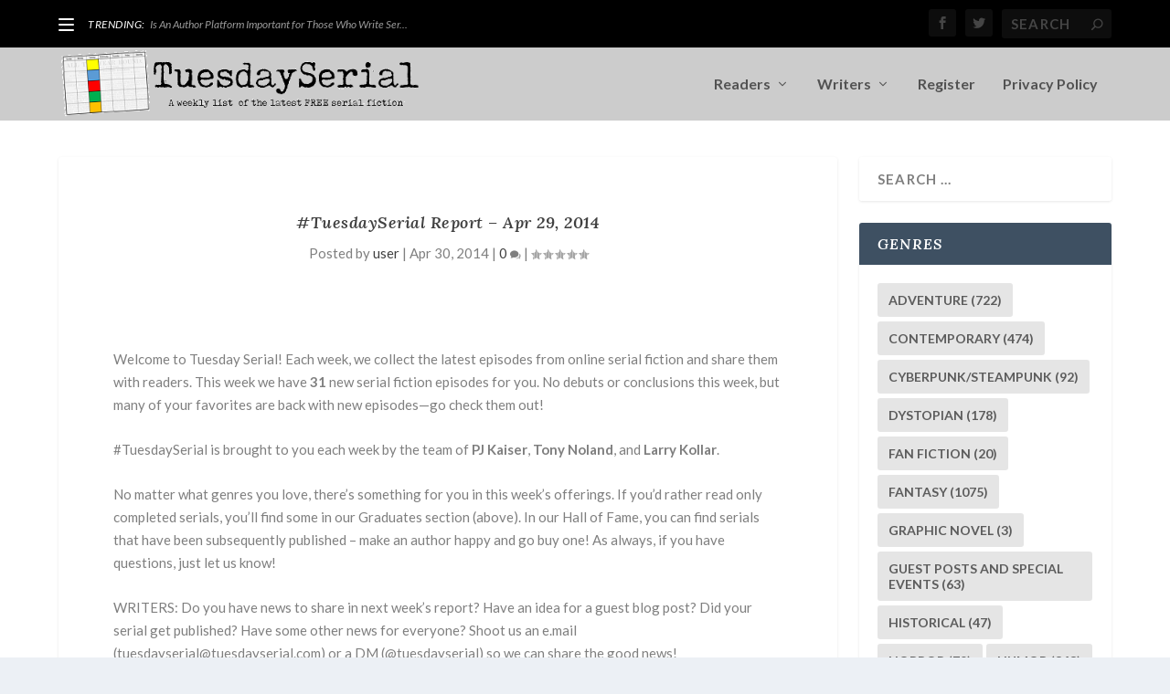

--- FILE ---
content_type: text/html; charset=UTF-8
request_url: https://tuesdayserial.com/tuesdayserial-report-vol-4-week-51-apr-29-2014/
body_size: 23748
content:
<!DOCTYPE html>
<!--[if IE 6]>
<html id="ie6" lang="en-US">
<![endif]-->
<!--[if IE 7]>
<html id="ie7" lang="en-US">
<![endif]-->
<!--[if IE 8]>
<html id="ie8" lang="en-US">
<![endif]-->
<!--[if !(IE 6) | !(IE 7) | !(IE 8)  ]><!-->
<html lang="en-US">
<!--<![endif]-->
<head>
	<meta charset="UTF-8" />
			
	<meta http-equiv="X-UA-Compatible" content="IE=edge">
	<link rel="pingback" href="https://tuesdayserial.com/xmlrpc.php" />

		<!--[if lt IE 9]>
	<script src="https://tuesdayserial.com/wp-content/themes/Extra/scripts/ext/html5.js" type="text/javascript"></script>
	<![endif]-->

	<script type="text/javascript">
		document.documentElement.className = 'js';
	</script>

	<title>#TuesdaySerial Report – Apr 29, 2014 | Tuesday Serial</title>
<meta name='robots' content='max-image-preview:large' />

            <script data-no-defer="1" data-ezscrex="false" data-cfasync="false" data-pagespeed-no-defer data-cookieconsent="ignore">
                var ctPublicFunctions = {"_ajax_nonce":"bba1bbb8da","_rest_nonce":"98b0811245","_ajax_url":"\/wp-admin\/admin-ajax.php","_rest_url":"https:\/\/tuesdayserial.com\/wp-json\/","data__cookies_type":"none","data__ajax_type":"rest","data__bot_detector_enabled":0,"data__frontend_data_log_enabled":1,"cookiePrefix":"","wprocket_detected":false,"host_url":"tuesdayserial.com","text__ee_click_to_select":"Click to select the whole data","text__ee_original_email":"The complete one is","text__ee_got_it":"Got it","text__ee_blocked":"Blocked","text__ee_cannot_connect":"Cannot connect","text__ee_cannot_decode":"Can not decode email. Unknown reason","text__ee_email_decoder":"CleanTalk email decoder","text__ee_wait_for_decoding":"The magic is on the way!","text__ee_decoding_process":"Please wait a few seconds while we decode the contact data."}
            </script>
        
            <script data-no-defer="1" data-ezscrex="false" data-cfasync="false" data-pagespeed-no-defer data-cookieconsent="ignore">
                var ctPublic = {"_ajax_nonce":"bba1bbb8da","settings__forms__check_internal":"0","settings__forms__check_external":"0","settings__forms__force_protection":0,"settings__forms__search_test":"1","settings__forms__wc_add_to_cart":"0","settings__data__bot_detector_enabled":0,"settings__sfw__anti_crawler":0,"blog_home":"https:\/\/tuesdayserial.com\/","pixel__setting":"3","pixel__enabled":false,"pixel__url":"https:\/\/moderate9-v4.cleantalk.org\/pixel\/8872f4dc7db37da2a6fc2010bbd71ecd.gif","data__email_check_before_post":"1","data__email_check_exist_post":0,"data__cookies_type":"none","data__key_is_ok":true,"data__visible_fields_required":true,"wl_brandname":"Anti-Spam by CleanTalk","wl_brandname_short":"CleanTalk","ct_checkjs_key":1957626434,"emailEncoderPassKey":"ab415e73a0c78264f41530c380471871","bot_detector_forms_excluded":"W10=","advancedCacheExists":false,"varnishCacheExists":false,"wc_ajax_add_to_cart":false}
            </script>
        <script type="text/javascript">
			let jqueryParams=[],jQuery=function(r){return jqueryParams=[...jqueryParams,r],jQuery},$=function(r){return jqueryParams=[...jqueryParams,r],$};window.jQuery=jQuery,window.$=jQuery;let customHeadScripts=!1;jQuery.fn=jQuery.prototype={},$.fn=jQuery.prototype={},jQuery.noConflict=function(r){if(window.jQuery)return jQuery=window.jQuery,$=window.jQuery,customHeadScripts=!0,jQuery.noConflict},jQuery.ready=function(r){jqueryParams=[...jqueryParams,r]},$.ready=function(r){jqueryParams=[...jqueryParams,r]},jQuery.load=function(r){jqueryParams=[...jqueryParams,r]},$.load=function(r){jqueryParams=[...jqueryParams,r]},jQuery.fn.ready=function(r){jqueryParams=[...jqueryParams,r]},$.fn.ready=function(r){jqueryParams=[...jqueryParams,r]};</script><link rel='dns-prefetch' href='//cdn.imghaste.com' />
<link rel="alternate" type="application/rss+xml" title="Tuesday Serial &raquo; Feed" href="https://tuesdayserial.com/feed/" />
<link rel="alternate" type="application/rss+xml" title="Tuesday Serial &raquo; Comments Feed" href="https://tuesdayserial.com/comments/feed/" />
<link rel="alternate" type="application/rss+xml" title="Tuesday Serial &raquo; #TuesdaySerial Report – Apr 29, 2014 Comments Feed" href="https://tuesdayserial.com/tuesdayserial-report-vol-4-week-51-apr-29-2014/feed/" />
<link rel="alternate" title="oEmbed (JSON)" type="application/json+oembed" href="https://tuesdayserial.com/wp-json/oembed/1.0/embed?url=https%3A%2F%2Ftuesdayserial.com%2Ftuesdayserial-report-vol-4-week-51-apr-29-2014%2F" />
<link rel="alternate" title="oEmbed (XML)" type="text/xml+oembed" href="https://tuesdayserial.com/wp-json/oembed/1.0/embed?url=https%3A%2F%2Ftuesdayserial.com%2Ftuesdayserial-report-vol-4-week-51-apr-29-2014%2F&#038;format=xml" />
<meta content="Extra v.4.27.5" name="generator"/><style id='wp-block-library-inline-css' type='text/css'>
:root{--wp-block-synced-color:#7a00df;--wp-block-synced-color--rgb:122,0,223;--wp-bound-block-color:var(--wp-block-synced-color);--wp-editor-canvas-background:#ddd;--wp-admin-theme-color:#007cba;--wp-admin-theme-color--rgb:0,124,186;--wp-admin-theme-color-darker-10:#006ba1;--wp-admin-theme-color-darker-10--rgb:0,107,160.5;--wp-admin-theme-color-darker-20:#005a87;--wp-admin-theme-color-darker-20--rgb:0,90,135;--wp-admin-border-width-focus:2px}@media (min-resolution:192dpi){:root{--wp-admin-border-width-focus:1.5px}}.wp-element-button{cursor:pointer}:root .has-very-light-gray-background-color{background-color:#eee}:root .has-very-dark-gray-background-color{background-color:#313131}:root .has-very-light-gray-color{color:#eee}:root .has-very-dark-gray-color{color:#313131}:root .has-vivid-green-cyan-to-vivid-cyan-blue-gradient-background{background:linear-gradient(135deg,#00d084,#0693e3)}:root .has-purple-crush-gradient-background{background:linear-gradient(135deg,#34e2e4,#4721fb 50%,#ab1dfe)}:root .has-hazy-dawn-gradient-background{background:linear-gradient(135deg,#faaca8,#dad0ec)}:root .has-subdued-olive-gradient-background{background:linear-gradient(135deg,#fafae1,#67a671)}:root .has-atomic-cream-gradient-background{background:linear-gradient(135deg,#fdd79a,#004a59)}:root .has-nightshade-gradient-background{background:linear-gradient(135deg,#330968,#31cdcf)}:root .has-midnight-gradient-background{background:linear-gradient(135deg,#020381,#2874fc)}:root{--wp--preset--font-size--normal:16px;--wp--preset--font-size--huge:42px}.has-regular-font-size{font-size:1em}.has-larger-font-size{font-size:2.625em}.has-normal-font-size{font-size:var(--wp--preset--font-size--normal)}.has-huge-font-size{font-size:var(--wp--preset--font-size--huge)}.has-text-align-center{text-align:center}.has-text-align-left{text-align:left}.has-text-align-right{text-align:right}.has-fit-text{white-space:nowrap!important}#end-resizable-editor-section{display:none}.aligncenter{clear:both}.items-justified-left{justify-content:flex-start}.items-justified-center{justify-content:center}.items-justified-right{justify-content:flex-end}.items-justified-space-between{justify-content:space-between}.screen-reader-text{border:0;clip-path:inset(50%);height:1px;margin:-1px;overflow:hidden;padding:0;position:absolute;width:1px;word-wrap:normal!important}.screen-reader-text:focus{background-color:#ddd;clip-path:none;color:#444;display:block;font-size:1em;height:auto;left:5px;line-height:normal;padding:15px 23px 14px;text-decoration:none;top:5px;width:auto;z-index:100000}html :where(.has-border-color){border-style:solid}html :where([style*=border-top-color]){border-top-style:solid}html :where([style*=border-right-color]){border-right-style:solid}html :where([style*=border-bottom-color]){border-bottom-style:solid}html :where([style*=border-left-color]){border-left-style:solid}html :where([style*=border-width]){border-style:solid}html :where([style*=border-top-width]){border-top-style:solid}html :where([style*=border-right-width]){border-right-style:solid}html :where([style*=border-bottom-width]){border-bottom-style:solid}html :where([style*=border-left-width]){border-left-style:solid}html :where(img[class*=wp-image-]){height:auto;max-width:100%}:where(figure){margin:0 0 1em}html :where(.is-position-sticky){--wp-admin--admin-bar--position-offset:var(--wp-admin--admin-bar--height,0px)}@media screen and (max-width:600px){html :where(.is-position-sticky){--wp-admin--admin-bar--position-offset:0px}}

/*# sourceURL=wp-block-library-inline-css */
</style><style id='global-styles-inline-css' type='text/css'>
:root{--wp--preset--aspect-ratio--square: 1;--wp--preset--aspect-ratio--4-3: 4/3;--wp--preset--aspect-ratio--3-4: 3/4;--wp--preset--aspect-ratio--3-2: 3/2;--wp--preset--aspect-ratio--2-3: 2/3;--wp--preset--aspect-ratio--16-9: 16/9;--wp--preset--aspect-ratio--9-16: 9/16;--wp--preset--color--black: #000000;--wp--preset--color--cyan-bluish-gray: #abb8c3;--wp--preset--color--white: #ffffff;--wp--preset--color--pale-pink: #f78da7;--wp--preset--color--vivid-red: #cf2e2e;--wp--preset--color--luminous-vivid-orange: #ff6900;--wp--preset--color--luminous-vivid-amber: #fcb900;--wp--preset--color--light-green-cyan: #7bdcb5;--wp--preset--color--vivid-green-cyan: #00d084;--wp--preset--color--pale-cyan-blue: #8ed1fc;--wp--preset--color--vivid-cyan-blue: #0693e3;--wp--preset--color--vivid-purple: #9b51e0;--wp--preset--gradient--vivid-cyan-blue-to-vivid-purple: linear-gradient(135deg,rgb(6,147,227) 0%,rgb(155,81,224) 100%);--wp--preset--gradient--light-green-cyan-to-vivid-green-cyan: linear-gradient(135deg,rgb(122,220,180) 0%,rgb(0,208,130) 100%);--wp--preset--gradient--luminous-vivid-amber-to-luminous-vivid-orange: linear-gradient(135deg,rgb(252,185,0) 0%,rgb(255,105,0) 100%);--wp--preset--gradient--luminous-vivid-orange-to-vivid-red: linear-gradient(135deg,rgb(255,105,0) 0%,rgb(207,46,46) 100%);--wp--preset--gradient--very-light-gray-to-cyan-bluish-gray: linear-gradient(135deg,rgb(238,238,238) 0%,rgb(169,184,195) 100%);--wp--preset--gradient--cool-to-warm-spectrum: linear-gradient(135deg,rgb(74,234,220) 0%,rgb(151,120,209) 20%,rgb(207,42,186) 40%,rgb(238,44,130) 60%,rgb(251,105,98) 80%,rgb(254,248,76) 100%);--wp--preset--gradient--blush-light-purple: linear-gradient(135deg,rgb(255,206,236) 0%,rgb(152,150,240) 100%);--wp--preset--gradient--blush-bordeaux: linear-gradient(135deg,rgb(254,205,165) 0%,rgb(254,45,45) 50%,rgb(107,0,62) 100%);--wp--preset--gradient--luminous-dusk: linear-gradient(135deg,rgb(255,203,112) 0%,rgb(199,81,192) 50%,rgb(65,88,208) 100%);--wp--preset--gradient--pale-ocean: linear-gradient(135deg,rgb(255,245,203) 0%,rgb(182,227,212) 50%,rgb(51,167,181) 100%);--wp--preset--gradient--electric-grass: linear-gradient(135deg,rgb(202,248,128) 0%,rgb(113,206,126) 100%);--wp--preset--gradient--midnight: linear-gradient(135deg,rgb(2,3,129) 0%,rgb(40,116,252) 100%);--wp--preset--font-size--small: 13px;--wp--preset--font-size--medium: 20px;--wp--preset--font-size--large: 36px;--wp--preset--font-size--x-large: 42px;--wp--preset--spacing--20: 0.44rem;--wp--preset--spacing--30: 0.67rem;--wp--preset--spacing--40: 1rem;--wp--preset--spacing--50: 1.5rem;--wp--preset--spacing--60: 2.25rem;--wp--preset--spacing--70: 3.38rem;--wp--preset--spacing--80: 5.06rem;--wp--preset--shadow--natural: 6px 6px 9px rgba(0, 0, 0, 0.2);--wp--preset--shadow--deep: 12px 12px 50px rgba(0, 0, 0, 0.4);--wp--preset--shadow--sharp: 6px 6px 0px rgba(0, 0, 0, 0.2);--wp--preset--shadow--outlined: 6px 6px 0px -3px rgb(255, 255, 255), 6px 6px rgb(0, 0, 0);--wp--preset--shadow--crisp: 6px 6px 0px rgb(0, 0, 0);}:root { --wp--style--global--content-size: 856px;--wp--style--global--wide-size: 1280px; }:where(body) { margin: 0; }.wp-site-blocks > .alignleft { float: left; margin-right: 2em; }.wp-site-blocks > .alignright { float: right; margin-left: 2em; }.wp-site-blocks > .aligncenter { justify-content: center; margin-left: auto; margin-right: auto; }:where(.is-layout-flex){gap: 0.5em;}:where(.is-layout-grid){gap: 0.5em;}.is-layout-flow > .alignleft{float: left;margin-inline-start: 0;margin-inline-end: 2em;}.is-layout-flow > .alignright{float: right;margin-inline-start: 2em;margin-inline-end: 0;}.is-layout-flow > .aligncenter{margin-left: auto !important;margin-right: auto !important;}.is-layout-constrained > .alignleft{float: left;margin-inline-start: 0;margin-inline-end: 2em;}.is-layout-constrained > .alignright{float: right;margin-inline-start: 2em;margin-inline-end: 0;}.is-layout-constrained > .aligncenter{margin-left: auto !important;margin-right: auto !important;}.is-layout-constrained > :where(:not(.alignleft):not(.alignright):not(.alignfull)){max-width: var(--wp--style--global--content-size);margin-left: auto !important;margin-right: auto !important;}.is-layout-constrained > .alignwide{max-width: var(--wp--style--global--wide-size);}body .is-layout-flex{display: flex;}.is-layout-flex{flex-wrap: wrap;align-items: center;}.is-layout-flex > :is(*, div){margin: 0;}body .is-layout-grid{display: grid;}.is-layout-grid > :is(*, div){margin: 0;}body{padding-top: 0px;padding-right: 0px;padding-bottom: 0px;padding-left: 0px;}:root :where(.wp-element-button, .wp-block-button__link){background-color: #32373c;border-width: 0;color: #fff;font-family: inherit;font-size: inherit;font-style: inherit;font-weight: inherit;letter-spacing: inherit;line-height: inherit;padding-top: calc(0.667em + 2px);padding-right: calc(1.333em + 2px);padding-bottom: calc(0.667em + 2px);padding-left: calc(1.333em + 2px);text-decoration: none;text-transform: inherit;}.has-black-color{color: var(--wp--preset--color--black) !important;}.has-cyan-bluish-gray-color{color: var(--wp--preset--color--cyan-bluish-gray) !important;}.has-white-color{color: var(--wp--preset--color--white) !important;}.has-pale-pink-color{color: var(--wp--preset--color--pale-pink) !important;}.has-vivid-red-color{color: var(--wp--preset--color--vivid-red) !important;}.has-luminous-vivid-orange-color{color: var(--wp--preset--color--luminous-vivid-orange) !important;}.has-luminous-vivid-amber-color{color: var(--wp--preset--color--luminous-vivid-amber) !important;}.has-light-green-cyan-color{color: var(--wp--preset--color--light-green-cyan) !important;}.has-vivid-green-cyan-color{color: var(--wp--preset--color--vivid-green-cyan) !important;}.has-pale-cyan-blue-color{color: var(--wp--preset--color--pale-cyan-blue) !important;}.has-vivid-cyan-blue-color{color: var(--wp--preset--color--vivid-cyan-blue) !important;}.has-vivid-purple-color{color: var(--wp--preset--color--vivid-purple) !important;}.has-black-background-color{background-color: var(--wp--preset--color--black) !important;}.has-cyan-bluish-gray-background-color{background-color: var(--wp--preset--color--cyan-bluish-gray) !important;}.has-white-background-color{background-color: var(--wp--preset--color--white) !important;}.has-pale-pink-background-color{background-color: var(--wp--preset--color--pale-pink) !important;}.has-vivid-red-background-color{background-color: var(--wp--preset--color--vivid-red) !important;}.has-luminous-vivid-orange-background-color{background-color: var(--wp--preset--color--luminous-vivid-orange) !important;}.has-luminous-vivid-amber-background-color{background-color: var(--wp--preset--color--luminous-vivid-amber) !important;}.has-light-green-cyan-background-color{background-color: var(--wp--preset--color--light-green-cyan) !important;}.has-vivid-green-cyan-background-color{background-color: var(--wp--preset--color--vivid-green-cyan) !important;}.has-pale-cyan-blue-background-color{background-color: var(--wp--preset--color--pale-cyan-blue) !important;}.has-vivid-cyan-blue-background-color{background-color: var(--wp--preset--color--vivid-cyan-blue) !important;}.has-vivid-purple-background-color{background-color: var(--wp--preset--color--vivid-purple) !important;}.has-black-border-color{border-color: var(--wp--preset--color--black) !important;}.has-cyan-bluish-gray-border-color{border-color: var(--wp--preset--color--cyan-bluish-gray) !important;}.has-white-border-color{border-color: var(--wp--preset--color--white) !important;}.has-pale-pink-border-color{border-color: var(--wp--preset--color--pale-pink) !important;}.has-vivid-red-border-color{border-color: var(--wp--preset--color--vivid-red) !important;}.has-luminous-vivid-orange-border-color{border-color: var(--wp--preset--color--luminous-vivid-orange) !important;}.has-luminous-vivid-amber-border-color{border-color: var(--wp--preset--color--luminous-vivid-amber) !important;}.has-light-green-cyan-border-color{border-color: var(--wp--preset--color--light-green-cyan) !important;}.has-vivid-green-cyan-border-color{border-color: var(--wp--preset--color--vivid-green-cyan) !important;}.has-pale-cyan-blue-border-color{border-color: var(--wp--preset--color--pale-cyan-blue) !important;}.has-vivid-cyan-blue-border-color{border-color: var(--wp--preset--color--vivid-cyan-blue) !important;}.has-vivid-purple-border-color{border-color: var(--wp--preset--color--vivid-purple) !important;}.has-vivid-cyan-blue-to-vivid-purple-gradient-background{background: var(--wp--preset--gradient--vivid-cyan-blue-to-vivid-purple) !important;}.has-light-green-cyan-to-vivid-green-cyan-gradient-background{background: var(--wp--preset--gradient--light-green-cyan-to-vivid-green-cyan) !important;}.has-luminous-vivid-amber-to-luminous-vivid-orange-gradient-background{background: var(--wp--preset--gradient--luminous-vivid-amber-to-luminous-vivid-orange) !important;}.has-luminous-vivid-orange-to-vivid-red-gradient-background{background: var(--wp--preset--gradient--luminous-vivid-orange-to-vivid-red) !important;}.has-very-light-gray-to-cyan-bluish-gray-gradient-background{background: var(--wp--preset--gradient--very-light-gray-to-cyan-bluish-gray) !important;}.has-cool-to-warm-spectrum-gradient-background{background: var(--wp--preset--gradient--cool-to-warm-spectrum) !important;}.has-blush-light-purple-gradient-background{background: var(--wp--preset--gradient--blush-light-purple) !important;}.has-blush-bordeaux-gradient-background{background: var(--wp--preset--gradient--blush-bordeaux) !important;}.has-luminous-dusk-gradient-background{background: var(--wp--preset--gradient--luminous-dusk) !important;}.has-pale-ocean-gradient-background{background: var(--wp--preset--gradient--pale-ocean) !important;}.has-electric-grass-gradient-background{background: var(--wp--preset--gradient--electric-grass) !important;}.has-midnight-gradient-background{background: var(--wp--preset--gradient--midnight) !important;}.has-small-font-size{font-size: var(--wp--preset--font-size--small) !important;}.has-medium-font-size{font-size: var(--wp--preset--font-size--medium) !important;}.has-large-font-size{font-size: var(--wp--preset--font-size--large) !important;}.has-x-large-font-size{font-size: var(--wp--preset--font-size--x-large) !important;}
/*# sourceURL=global-styles-inline-css */
</style>

<link rel='stylesheet' id='cleantalk-public-css-css' href='https://tuesdayserial.com/wp-content/plugins/cleantalk-spam-protect/css/cleantalk-public.min.css?ver=6.70.1_1768623765' type='text/css' media='all' />
<link rel='stylesheet' id='cleantalk-email-decoder-css-css' href='https://tuesdayserial.com/wp-content/plugins/cleantalk-spam-protect/css/cleantalk-email-decoder.min.css?ver=6.70.1_1768623765' type='text/css' media='all' />
<link rel='stylesheet' id='searchandfilter-css' href='https://tuesdayserial.com/wp-content/plugins/search-filter/style.css?ver=1' type='text/css' media='all' />
<link rel='stylesheet' id='usp-css' href='https://tuesdayserial.com/wp-content/plugins/usp-pro/css/usp-pro.css?ver=4.6.1' type='text/css' media='all' />
<link rel='stylesheet' id='extra-style-css' href='https://tuesdayserial.com/wp-content/themes/Extra/style.min.css?ver=4.27.5' type='text/css' media='all' />
<style id='extra-dynamic-critical-inline-css' type='text/css'>
@font-face{font-family:ETmodules;font-display:block;src:url(//tuesdayserial.com/wp-content/themes/Extra/core/admin/fonts/modules/base/modules.eot);src:url(//tuesdayserial.com/wp-content/themes/Extra/core/admin/fonts/modules/base/modules.eot?#iefix) format("embedded-opentype"),url(//tuesdayserial.com/wp-content/themes/Extra/core/admin/fonts/modules/base/modules.woff) format("woff"),url(//tuesdayserial.com/wp-content/themes/Extra/core/admin/fonts/modules/base/modules.ttf) format("truetype"),url(//tuesdayserial.com/wp-content/themes/Extra/core/admin/fonts/modules/base/modules.svg#ETmodules) format("svg");font-weight:400;font-style:normal}
.et_audio_content,.et_link_content,.et_quote_content{background-color:#2ea3f2}.et_pb_post .et-pb-controllers a{margin-bottom:10px}.format-gallery .et-pb-controllers{bottom:0}.et_pb_blog_grid .et_audio_content{margin-bottom:19px}.et_pb_row .et_pb_blog_grid .et_pb_post .et_pb_slide{min-height:180px}.et_audio_content .wp-block-audio{margin:0;padding:0}.et_audio_content h2{line-height:44px}.et_pb_column_1_2 .et_audio_content h2,.et_pb_column_1_3 .et_audio_content h2,.et_pb_column_1_4 .et_audio_content h2,.et_pb_column_1_5 .et_audio_content h2,.et_pb_column_1_6 .et_audio_content h2,.et_pb_column_2_5 .et_audio_content h2,.et_pb_column_3_5 .et_audio_content h2,.et_pb_column_3_8 .et_audio_content h2{margin-bottom:9px;margin-top:0}.et_pb_column_1_2 .et_audio_content,.et_pb_column_3_5 .et_audio_content{padding:35px 40px}.et_pb_column_1_2 .et_audio_content h2,.et_pb_column_3_5 .et_audio_content h2{line-height:32px}.et_pb_column_1_3 .et_audio_content,.et_pb_column_1_4 .et_audio_content,.et_pb_column_1_5 .et_audio_content,.et_pb_column_1_6 .et_audio_content,.et_pb_column_2_5 .et_audio_content,.et_pb_column_3_8 .et_audio_content{padding:35px 20px}.et_pb_column_1_3 .et_audio_content h2,.et_pb_column_1_4 .et_audio_content h2,.et_pb_column_1_5 .et_audio_content h2,.et_pb_column_1_6 .et_audio_content h2,.et_pb_column_2_5 .et_audio_content h2,.et_pb_column_3_8 .et_audio_content h2{font-size:18px;line-height:26px}article.et_pb_has_overlay .et_pb_blog_image_container{position:relative}.et_pb_post>.et_main_video_container{position:relative;margin-bottom:30px}.et_pb_post .et_pb_video_overlay .et_pb_video_play{color:#fff}.et_pb_post .et_pb_video_overlay_hover:hover{background:rgba(0,0,0,.6)}.et_audio_content,.et_link_content,.et_quote_content{text-align:center;word-wrap:break-word;position:relative;padding:50px 60px}.et_audio_content h2,.et_link_content a.et_link_main_url,.et_link_content h2,.et_quote_content blockquote cite,.et_quote_content blockquote p{color:#fff!important}.et_quote_main_link{position:absolute;text-indent:-9999px;width:100%;height:100%;display:block;top:0;left:0}.et_quote_content blockquote{padding:0;margin:0;border:none}.et_audio_content h2,.et_link_content h2,.et_quote_content blockquote p{margin-top:0}.et_audio_content h2{margin-bottom:20px}.et_audio_content h2,.et_link_content h2,.et_quote_content blockquote p{line-height:44px}.et_link_content a.et_link_main_url,.et_quote_content blockquote cite{font-size:18px;font-weight:200}.et_quote_content blockquote cite{font-style:normal}.et_pb_column_2_3 .et_quote_content{padding:50px 42px 45px}.et_pb_column_2_3 .et_audio_content,.et_pb_column_2_3 .et_link_content{padding:40px 40px 45px}.et_pb_column_1_2 .et_audio_content,.et_pb_column_1_2 .et_link_content,.et_pb_column_1_2 .et_quote_content,.et_pb_column_3_5 .et_audio_content,.et_pb_column_3_5 .et_link_content,.et_pb_column_3_5 .et_quote_content{padding:35px 40px}.et_pb_column_1_2 .et_quote_content blockquote p,.et_pb_column_3_5 .et_quote_content blockquote p{font-size:26px;line-height:32px}.et_pb_column_1_2 .et_audio_content h2,.et_pb_column_1_2 .et_link_content h2,.et_pb_column_3_5 .et_audio_content h2,.et_pb_column_3_5 .et_link_content h2{line-height:32px}.et_pb_column_1_2 .et_link_content a.et_link_main_url,.et_pb_column_1_2 .et_quote_content blockquote cite,.et_pb_column_3_5 .et_link_content a.et_link_main_url,.et_pb_column_3_5 .et_quote_content blockquote cite{font-size:14px}.et_pb_column_1_3 .et_quote_content,.et_pb_column_1_4 .et_quote_content,.et_pb_column_1_5 .et_quote_content,.et_pb_column_1_6 .et_quote_content,.et_pb_column_2_5 .et_quote_content,.et_pb_column_3_8 .et_quote_content{padding:35px 30px 32px}.et_pb_column_1_3 .et_audio_content,.et_pb_column_1_3 .et_link_content,.et_pb_column_1_4 .et_audio_content,.et_pb_column_1_4 .et_link_content,.et_pb_column_1_5 .et_audio_content,.et_pb_column_1_5 .et_link_content,.et_pb_column_1_6 .et_audio_content,.et_pb_column_1_6 .et_link_content,.et_pb_column_2_5 .et_audio_content,.et_pb_column_2_5 .et_link_content,.et_pb_column_3_8 .et_audio_content,.et_pb_column_3_8 .et_link_content{padding:35px 20px}.et_pb_column_1_3 .et_audio_content h2,.et_pb_column_1_3 .et_link_content h2,.et_pb_column_1_3 .et_quote_content blockquote p,.et_pb_column_1_4 .et_audio_content h2,.et_pb_column_1_4 .et_link_content h2,.et_pb_column_1_4 .et_quote_content blockquote p,.et_pb_column_1_5 .et_audio_content h2,.et_pb_column_1_5 .et_link_content h2,.et_pb_column_1_5 .et_quote_content blockquote p,.et_pb_column_1_6 .et_audio_content h2,.et_pb_column_1_6 .et_link_content h2,.et_pb_column_1_6 .et_quote_content blockquote p,.et_pb_column_2_5 .et_audio_content h2,.et_pb_column_2_5 .et_link_content h2,.et_pb_column_2_5 .et_quote_content blockquote p,.et_pb_column_3_8 .et_audio_content h2,.et_pb_column_3_8 .et_link_content h2,.et_pb_column_3_8 .et_quote_content blockquote p{font-size:18px;line-height:26px}.et_pb_column_1_3 .et_link_content a.et_link_main_url,.et_pb_column_1_3 .et_quote_content blockquote cite,.et_pb_column_1_4 .et_link_content a.et_link_main_url,.et_pb_column_1_4 .et_quote_content blockquote cite,.et_pb_column_1_5 .et_link_content a.et_link_main_url,.et_pb_column_1_5 .et_quote_content blockquote cite,.et_pb_column_1_6 .et_link_content a.et_link_main_url,.et_pb_column_1_6 .et_quote_content blockquote cite,.et_pb_column_2_5 .et_link_content a.et_link_main_url,.et_pb_column_2_5 .et_quote_content blockquote cite,.et_pb_column_3_8 .et_link_content a.et_link_main_url,.et_pb_column_3_8 .et_quote_content blockquote cite{font-size:14px}.et_pb_post .et_pb_gallery_post_type .et_pb_slide{min-height:500px;background-size:cover!important;background-position:top}.format-gallery .et_pb_slider.gallery-not-found .et_pb_slide{box-shadow:inset 0 0 10px rgba(0,0,0,.1)}.format-gallery .et_pb_slider:hover .et-pb-arrow-prev{left:0}.format-gallery .et_pb_slider:hover .et-pb-arrow-next{right:0}.et_pb_post>.et_pb_slider{margin-bottom:30px}.et_pb_column_3_4 .et_pb_post .et_pb_slide{min-height:442px}.et_pb_column_2_3 .et_pb_post .et_pb_slide{min-height:390px}.et_pb_column_1_2 .et_pb_post .et_pb_slide,.et_pb_column_3_5 .et_pb_post .et_pb_slide{min-height:284px}.et_pb_column_1_3 .et_pb_post .et_pb_slide,.et_pb_column_2_5 .et_pb_post .et_pb_slide,.et_pb_column_3_8 .et_pb_post .et_pb_slide{min-height:180px}.et_pb_column_1_4 .et_pb_post .et_pb_slide,.et_pb_column_1_5 .et_pb_post .et_pb_slide,.et_pb_column_1_6 .et_pb_post .et_pb_slide{min-height:125px}.et_pb_portfolio.et_pb_section_parallax .pagination,.et_pb_portfolio.et_pb_section_video .pagination,.et_pb_portfolio_grid.et_pb_section_parallax .pagination,.et_pb_portfolio_grid.et_pb_section_video .pagination{position:relative}.et_pb_bg_layout_light .et_pb_post .post-meta,.et_pb_bg_layout_light .et_pb_post .post-meta a,.et_pb_bg_layout_light .et_pb_post p{color:#666}.et_pb_bg_layout_dark .et_pb_post .post-meta,.et_pb_bg_layout_dark .et_pb_post .post-meta a,.et_pb_bg_layout_dark .et_pb_post p{color:inherit}.et_pb_text_color_dark .et_audio_content h2,.et_pb_text_color_dark .et_link_content a.et_link_main_url,.et_pb_text_color_dark .et_link_content h2,.et_pb_text_color_dark .et_quote_content blockquote cite,.et_pb_text_color_dark .et_quote_content blockquote p{color:#666!important}.et_pb_text_color_dark.et_audio_content h2,.et_pb_text_color_dark.et_link_content a.et_link_main_url,.et_pb_text_color_dark.et_link_content h2,.et_pb_text_color_dark.et_quote_content blockquote cite,.et_pb_text_color_dark.et_quote_content blockquote p{color:#bbb!important}.et_pb_text_color_dark.et_audio_content,.et_pb_text_color_dark.et_link_content,.et_pb_text_color_dark.et_quote_content{background-color:#e8e8e8}@media (min-width:981px) and (max-width:1100px){.et_quote_content{padding:50px 70px 45px}.et_pb_column_2_3 .et_quote_content{padding:50px 50px 45px}.et_pb_column_1_2 .et_quote_content,.et_pb_column_3_5 .et_quote_content{padding:35px 47px 30px}.et_pb_column_1_3 .et_quote_content,.et_pb_column_1_4 .et_quote_content,.et_pb_column_1_5 .et_quote_content,.et_pb_column_1_6 .et_quote_content,.et_pb_column_2_5 .et_quote_content,.et_pb_column_3_8 .et_quote_content{padding:35px 25px 32px}.et_pb_column_4_4 .et_pb_post .et_pb_slide{min-height:534px}.et_pb_column_3_4 .et_pb_post .et_pb_slide{min-height:392px}.et_pb_column_2_3 .et_pb_post .et_pb_slide{min-height:345px}.et_pb_column_1_2 .et_pb_post .et_pb_slide,.et_pb_column_3_5 .et_pb_post .et_pb_slide{min-height:250px}.et_pb_column_1_3 .et_pb_post .et_pb_slide,.et_pb_column_2_5 .et_pb_post .et_pb_slide,.et_pb_column_3_8 .et_pb_post .et_pb_slide{min-height:155px}.et_pb_column_1_4 .et_pb_post .et_pb_slide,.et_pb_column_1_5 .et_pb_post .et_pb_slide,.et_pb_column_1_6 .et_pb_post .et_pb_slide{min-height:108px}}@media (max-width:980px){.et_pb_bg_layout_dark_tablet .et_audio_content h2{color:#fff!important}.et_pb_text_color_dark_tablet.et_audio_content h2{color:#bbb!important}.et_pb_text_color_dark_tablet.et_audio_content{background-color:#e8e8e8}.et_pb_bg_layout_dark_tablet .et_audio_content h2,.et_pb_bg_layout_dark_tablet .et_link_content a.et_link_main_url,.et_pb_bg_layout_dark_tablet .et_link_content h2,.et_pb_bg_layout_dark_tablet .et_quote_content blockquote cite,.et_pb_bg_layout_dark_tablet .et_quote_content blockquote p{color:#fff!important}.et_pb_text_color_dark_tablet .et_audio_content h2,.et_pb_text_color_dark_tablet .et_link_content a.et_link_main_url,.et_pb_text_color_dark_tablet .et_link_content h2,.et_pb_text_color_dark_tablet .et_quote_content blockquote cite,.et_pb_text_color_dark_tablet .et_quote_content blockquote p{color:#666!important}.et_pb_text_color_dark_tablet.et_audio_content h2,.et_pb_text_color_dark_tablet.et_link_content a.et_link_main_url,.et_pb_text_color_dark_tablet.et_link_content h2,.et_pb_text_color_dark_tablet.et_quote_content blockquote cite,.et_pb_text_color_dark_tablet.et_quote_content blockquote p{color:#bbb!important}.et_pb_text_color_dark_tablet.et_audio_content,.et_pb_text_color_dark_tablet.et_link_content,.et_pb_text_color_dark_tablet.et_quote_content{background-color:#e8e8e8}}@media (min-width:768px) and (max-width:980px){.et_audio_content h2{font-size:26px!important;line-height:44px!important;margin-bottom:24px!important}.et_pb_post>.et_pb_gallery_post_type>.et_pb_slides>.et_pb_slide{min-height:384px!important}.et_quote_content{padding:50px 43px 45px!important}.et_quote_content blockquote p{font-size:26px!important;line-height:44px!important}.et_quote_content blockquote cite{font-size:18px!important}.et_link_content{padding:40px 40px 45px}.et_link_content h2{font-size:26px!important;line-height:44px!important}.et_link_content a.et_link_main_url{font-size:18px!important}}@media (max-width:767px){.et_audio_content h2,.et_link_content h2,.et_quote_content,.et_quote_content blockquote p{font-size:20px!important;line-height:26px!important}.et_audio_content,.et_link_content{padding:35px 20px!important}.et_audio_content h2{margin-bottom:9px!important}.et_pb_bg_layout_dark_phone .et_audio_content h2{color:#fff!important}.et_pb_text_color_dark_phone.et_audio_content{background-color:#e8e8e8}.et_link_content a.et_link_main_url,.et_quote_content blockquote cite{font-size:14px!important}.format-gallery .et-pb-controllers{height:auto}.et_pb_post>.et_pb_gallery_post_type>.et_pb_slides>.et_pb_slide{min-height:222px!important}.et_pb_bg_layout_dark_phone .et_audio_content h2,.et_pb_bg_layout_dark_phone .et_link_content a.et_link_main_url,.et_pb_bg_layout_dark_phone .et_link_content h2,.et_pb_bg_layout_dark_phone .et_quote_content blockquote cite,.et_pb_bg_layout_dark_phone .et_quote_content blockquote p{color:#fff!important}.et_pb_text_color_dark_phone .et_audio_content h2,.et_pb_text_color_dark_phone .et_link_content a.et_link_main_url,.et_pb_text_color_dark_phone .et_link_content h2,.et_pb_text_color_dark_phone .et_quote_content blockquote cite,.et_pb_text_color_dark_phone .et_quote_content blockquote p{color:#666!important}.et_pb_text_color_dark_phone.et_audio_content h2,.et_pb_text_color_dark_phone.et_link_content a.et_link_main_url,.et_pb_text_color_dark_phone.et_link_content h2,.et_pb_text_color_dark_phone.et_quote_content blockquote cite,.et_pb_text_color_dark_phone.et_quote_content blockquote p{color:#bbb!important}.et_pb_text_color_dark_phone.et_audio_content,.et_pb_text_color_dark_phone.et_link_content,.et_pb_text_color_dark_phone.et_quote_content{background-color:#e8e8e8}}@media (max-width:479px){.et_pb_column_1_2 .et_pb_carousel_item .et_pb_video_play,.et_pb_column_1_3 .et_pb_carousel_item .et_pb_video_play,.et_pb_column_2_3 .et_pb_carousel_item .et_pb_video_play,.et_pb_column_2_5 .et_pb_carousel_item .et_pb_video_play,.et_pb_column_3_5 .et_pb_carousel_item .et_pb_video_play,.et_pb_column_3_8 .et_pb_carousel_item .et_pb_video_play{font-size:1.5rem;line-height:1.5rem;margin-left:-.75rem;margin-top:-.75rem}.et_audio_content,.et_quote_content{padding:35px 20px!important}.et_pb_post>.et_pb_gallery_post_type>.et_pb_slides>.et_pb_slide{min-height:156px!important}}.et_full_width_page .et_gallery_item{float:left;width:20.875%;margin:0 5.5% 5.5% 0}.et_full_width_page .et_gallery_item:nth-child(3n){margin-right:5.5%}.et_full_width_page .et_gallery_item:nth-child(3n+1){clear:none}.et_full_width_page .et_gallery_item:nth-child(4n){margin-right:0}.et_full_width_page .et_gallery_item:nth-child(4n+1){clear:both}
.et_pb_slider{position:relative;overflow:hidden}.et_pb_slide{padding:0 6%;background-size:cover;background-position:50%;background-repeat:no-repeat}.et_pb_slider .et_pb_slide{display:none;float:left;margin-right:-100%;position:relative;width:100%;text-align:center;list-style:none!important;background-position:50%;background-size:100%;background-size:cover}.et_pb_slider .et_pb_slide:first-child{display:list-item}.et-pb-controllers{position:absolute;bottom:20px;left:0;width:100%;text-align:center;z-index:10}.et-pb-controllers a{display:inline-block;background-color:hsla(0,0%,100%,.5);text-indent:-9999px;border-radius:7px;width:7px;height:7px;margin-right:10px;padding:0;opacity:.5}.et-pb-controllers .et-pb-active-control{opacity:1}.et-pb-controllers a:last-child{margin-right:0}.et-pb-controllers .et-pb-active-control{background-color:#fff}.et_pb_slides .et_pb_temp_slide{display:block}.et_pb_slides:after{content:"";display:block;clear:both;visibility:hidden;line-height:0;height:0;width:0}@media (max-width:980px){.et_pb_bg_layout_light_tablet .et-pb-controllers .et-pb-active-control{background-color:#333}.et_pb_bg_layout_light_tablet .et-pb-controllers a{background-color:rgba(0,0,0,.3)}.et_pb_bg_layout_light_tablet .et_pb_slide_content{color:#333}.et_pb_bg_layout_dark_tablet .et_pb_slide_description{text-shadow:0 1px 3px rgba(0,0,0,.3)}.et_pb_bg_layout_dark_tablet .et_pb_slide_content{color:#fff}.et_pb_bg_layout_dark_tablet .et-pb-controllers .et-pb-active-control{background-color:#fff}.et_pb_bg_layout_dark_tablet .et-pb-controllers a{background-color:hsla(0,0%,100%,.5)}}@media (max-width:767px){.et-pb-controllers{position:absolute;bottom:5%;left:0;width:100%;text-align:center;z-index:10;height:14px}.et_transparent_nav .et_pb_section:first-child .et-pb-controllers{bottom:18px}.et_pb_bg_layout_light_phone.et_pb_slider_with_overlay .et_pb_slide_overlay_container,.et_pb_bg_layout_light_phone.et_pb_slider_with_text_overlay .et_pb_text_overlay_wrapper{background-color:hsla(0,0%,100%,.9)}.et_pb_bg_layout_light_phone .et-pb-controllers .et-pb-active-control{background-color:#333}.et_pb_bg_layout_dark_phone.et_pb_slider_with_overlay .et_pb_slide_overlay_container,.et_pb_bg_layout_dark_phone.et_pb_slider_with_text_overlay .et_pb_text_overlay_wrapper,.et_pb_bg_layout_light_phone .et-pb-controllers a{background-color:rgba(0,0,0,.3)}.et_pb_bg_layout_dark_phone .et-pb-controllers .et-pb-active-control{background-color:#fff}.et_pb_bg_layout_dark_phone .et-pb-controllers a{background-color:hsla(0,0%,100%,.5)}}.et_mobile_device .et_pb_slider_parallax .et_pb_slide,.et_mobile_device .et_pb_slides .et_parallax_bg.et_pb_parallax_css{background-attachment:scroll}
.et-pb-arrow-next,.et-pb-arrow-prev{position:absolute;top:50%;z-index:100;font-size:48px;color:#fff;margin-top:-24px;transition:all .2s ease-in-out;opacity:0}.et_pb_bg_layout_light .et-pb-arrow-next,.et_pb_bg_layout_light .et-pb-arrow-prev{color:#333}.et_pb_slider:hover .et-pb-arrow-prev{left:22px;opacity:1}.et_pb_slider:hover .et-pb-arrow-next{right:22px;opacity:1}.et_pb_bg_layout_light .et-pb-controllers .et-pb-active-control{background-color:#333}.et_pb_bg_layout_light .et-pb-controllers a{background-color:rgba(0,0,0,.3)}.et-pb-arrow-next:hover,.et-pb-arrow-prev:hover{text-decoration:none}.et-pb-arrow-next span,.et-pb-arrow-prev span{display:none}.et-pb-arrow-prev{left:-22px}.et-pb-arrow-next{right:-22px}.et-pb-arrow-prev:before{content:"4"}.et-pb-arrow-next:before{content:"5"}.format-gallery .et-pb-arrow-next,.format-gallery .et-pb-arrow-prev{color:#fff}.et_pb_column_1_3 .et_pb_slider:hover .et-pb-arrow-prev,.et_pb_column_1_4 .et_pb_slider:hover .et-pb-arrow-prev,.et_pb_column_1_5 .et_pb_slider:hover .et-pb-arrow-prev,.et_pb_column_1_6 .et_pb_slider:hover .et-pb-arrow-prev,.et_pb_column_2_5 .et_pb_slider:hover .et-pb-arrow-prev{left:0}.et_pb_column_1_3 .et_pb_slider:hover .et-pb-arrow-next,.et_pb_column_1_4 .et_pb_slider:hover .et-pb-arrow-prev,.et_pb_column_1_5 .et_pb_slider:hover .et-pb-arrow-prev,.et_pb_column_1_6 .et_pb_slider:hover .et-pb-arrow-prev,.et_pb_column_2_5 .et_pb_slider:hover .et-pb-arrow-next{right:0}.et_pb_column_1_4 .et_pb_slider .et_pb_slide,.et_pb_column_1_5 .et_pb_slider .et_pb_slide,.et_pb_column_1_6 .et_pb_slider .et_pb_slide{min-height:170px}.et_pb_column_1_4 .et_pb_slider:hover .et-pb-arrow-next,.et_pb_column_1_5 .et_pb_slider:hover .et-pb-arrow-next,.et_pb_column_1_6 .et_pb_slider:hover .et-pb-arrow-next{right:0}@media (max-width:980px){.et_pb_bg_layout_light_tablet .et-pb-arrow-next,.et_pb_bg_layout_light_tablet .et-pb-arrow-prev{color:#333}.et_pb_bg_layout_dark_tablet .et-pb-arrow-next,.et_pb_bg_layout_dark_tablet .et-pb-arrow-prev{color:#fff}}@media (max-width:767px){.et_pb_slider:hover .et-pb-arrow-prev{left:0;opacity:1}.et_pb_slider:hover .et-pb-arrow-next{right:0;opacity:1}.et_pb_bg_layout_light_phone .et-pb-arrow-next,.et_pb_bg_layout_light_phone .et-pb-arrow-prev{color:#333}.et_pb_bg_layout_dark_phone .et-pb-arrow-next,.et_pb_bg_layout_dark_phone .et-pb-arrow-prev{color:#fff}}.et_mobile_device .et-pb-arrow-prev{left:22px;opacity:1}.et_mobile_device .et-pb-arrow-next{right:22px;opacity:1}@media (max-width:767px){.et_mobile_device .et-pb-arrow-prev{left:0;opacity:1}.et_mobile_device .et-pb-arrow-next{right:0;opacity:1}}
.et_overlay{z-index:-1;position:absolute;top:0;left:0;display:block;width:100%;height:100%;background:hsla(0,0%,100%,.9);opacity:0;pointer-events:none;transition:all .3s;border:1px solid #e5e5e5;box-sizing:border-box;-webkit-backface-visibility:hidden;backface-visibility:hidden;-webkit-font-smoothing:antialiased}.et_overlay:before{color:#2ea3f2;content:"\E050";position:absolute;top:50%;left:50%;transform:translate(-50%,-50%);font-size:32px;transition:all .4s}.et_portfolio_image,.et_shop_image{position:relative;display:block}.et_pb_has_overlay:not(.et_pb_image):hover .et_overlay,.et_portfolio_image:hover .et_overlay,.et_shop_image:hover .et_overlay{z-index:3;opacity:1}#ie7 .et_overlay,#ie8 .et_overlay{display:none}.et_pb_module.et_pb_has_overlay{position:relative}.et_pb_module.et_pb_has_overlay .et_overlay,article.et_pb_has_overlay{border:none}
.et_pb_blog_grid .et_audio_container .mejs-container .mejs-controls .mejs-time span{font-size:14px}.et_audio_container .mejs-container{width:auto!important;min-width:unset!important;height:auto!important}.et_audio_container .mejs-container,.et_audio_container .mejs-container .mejs-controls,.et_audio_container .mejs-embed,.et_audio_container .mejs-embed body{background:none;height:auto}.et_audio_container .mejs-controls .mejs-time-rail .mejs-time-loaded,.et_audio_container .mejs-time.mejs-currenttime-container{display:none!important}.et_audio_container .mejs-time{display:block!important;padding:0;margin-left:10px;margin-right:90px;line-height:inherit}.et_audio_container .mejs-android .mejs-time,.et_audio_container .mejs-ios .mejs-time,.et_audio_container .mejs-ipad .mejs-time,.et_audio_container .mejs-iphone .mejs-time{margin-right:0}.et_audio_container .mejs-controls .mejs-horizontal-volume-slider .mejs-horizontal-volume-total,.et_audio_container .mejs-controls .mejs-time-rail .mejs-time-total{background:hsla(0,0%,100%,.5);border-radius:5px;height:4px;margin:8px 0 0;top:0;right:0;left:auto}.et_audio_container .mejs-controls>div{height:20px!important}.et_audio_container .mejs-controls div.mejs-time-rail{padding-top:0;position:relative;display:block!important;margin-left:42px;margin-right:0}.et_audio_container span.mejs-time-total.mejs-time-slider{display:block!important;position:relative!important;max-width:100%;min-width:unset!important}.et_audio_container .mejs-button.mejs-volume-button{width:auto;height:auto;margin-left:auto;position:absolute;right:59px;bottom:-2px}.et_audio_container .mejs-controls .mejs-horizontal-volume-slider .mejs-horizontal-volume-current,.et_audio_container .mejs-controls .mejs-time-rail .mejs-time-current{background:#fff;height:4px;border-radius:5px}.et_audio_container .mejs-controls .mejs-horizontal-volume-slider .mejs-horizontal-volume-handle,.et_audio_container .mejs-controls .mejs-time-rail .mejs-time-handle{display:block;border:none;width:10px}.et_audio_container .mejs-time-rail .mejs-time-handle-content{border-radius:100%;transform:scale(1)}.et_pb_text_color_dark .et_audio_container .mejs-time-rail .mejs-time-handle-content{border-color:#666}.et_audio_container .mejs-time-rail .mejs-time-hovered{height:4px}.et_audio_container .mejs-controls .mejs-horizontal-volume-slider .mejs-horizontal-volume-handle{background:#fff;border-radius:5px;height:10px;position:absolute;top:-3px}.et_audio_container .mejs-container .mejs-controls .mejs-time span{font-size:18px}.et_audio_container .mejs-controls a.mejs-horizontal-volume-slider{display:block!important;height:19px;margin-left:5px;position:absolute;right:0;bottom:0}.et_audio_container .mejs-controls div.mejs-horizontal-volume-slider{height:4px}.et_audio_container .mejs-playpause-button button,.et_audio_container .mejs-volume-button button{background:none!important;margin:0!important;width:auto!important;height:auto!important;position:relative!important;z-index:99}.et_audio_container .mejs-playpause-button button:before{content:"E"!important;font-size:32px;left:0;top:-8px}.et_audio_container .mejs-playpause-button button:before,.et_audio_container .mejs-volume-button button:before{color:#fff}.et_audio_container .mejs-playpause-button{margin-top:-7px!important;width:auto!important;height:auto!important;position:absolute}.et_audio_container .mejs-controls .mejs-button button:focus{outline:none}.et_audio_container .mejs-playpause-button.mejs-pause button:before{content:"`"!important}.et_audio_container .mejs-volume-button button:before{content:"\E068";font-size:18px}.et_pb_text_color_dark .et_audio_container .mejs-controls .mejs-horizontal-volume-slider .mejs-horizontal-volume-total,.et_pb_text_color_dark .et_audio_container .mejs-controls .mejs-time-rail .mejs-time-total{background:hsla(0,0%,60%,.5)}.et_pb_text_color_dark .et_audio_container .mejs-controls .mejs-horizontal-volume-slider .mejs-horizontal-volume-current,.et_pb_text_color_dark .et_audio_container .mejs-controls .mejs-time-rail .mejs-time-current{background:#999}.et_pb_text_color_dark .et_audio_container .mejs-playpause-button button:before,.et_pb_text_color_dark .et_audio_container .mejs-volume-button button:before{color:#666}.et_pb_text_color_dark .et_audio_container .mejs-controls .mejs-horizontal-volume-slider .mejs-horizontal-volume-handle,.et_pb_text_color_dark .mejs-controls .mejs-time-rail .mejs-time-handle{background:#666}.et_pb_text_color_dark .mejs-container .mejs-controls .mejs-time span{color:#999}.et_pb_column_1_3 .et_audio_container .mejs-container .mejs-controls .mejs-time span,.et_pb_column_1_4 .et_audio_container .mejs-container .mejs-controls .mejs-time span,.et_pb_column_1_5 .et_audio_container .mejs-container .mejs-controls .mejs-time span,.et_pb_column_1_6 .et_audio_container .mejs-container .mejs-controls .mejs-time span,.et_pb_column_2_5 .et_audio_container .mejs-container .mejs-controls .mejs-time span,.et_pb_column_3_8 .et_audio_container .mejs-container .mejs-controls .mejs-time span{font-size:14px}.et_audio_container .mejs-container .mejs-controls{padding:0;flex-wrap:wrap;min-width:unset!important;position:relative}@media (max-width:980px){.et_pb_column_1_3 .et_audio_container .mejs-container .mejs-controls .mejs-time span,.et_pb_column_1_4 .et_audio_container .mejs-container .mejs-controls .mejs-time span,.et_pb_column_1_5 .et_audio_container .mejs-container .mejs-controls .mejs-time span,.et_pb_column_1_6 .et_audio_container .mejs-container .mejs-controls .mejs-time span,.et_pb_column_2_5 .et_audio_container .mejs-container .mejs-controls .mejs-time span,.et_pb_column_3_8 .et_audio_container .mejs-container .mejs-controls .mejs-time span{font-size:18px}.et_pb_bg_layout_dark_tablet .et_audio_container .mejs-controls .mejs-horizontal-volume-slider .mejs-horizontal-volume-total,.et_pb_bg_layout_dark_tablet .et_audio_container .mejs-controls .mejs-time-rail .mejs-time-total{background:hsla(0,0%,100%,.5)}.et_pb_bg_layout_dark_tablet .et_audio_container .mejs-controls .mejs-horizontal-volume-slider .mejs-horizontal-volume-current,.et_pb_bg_layout_dark_tablet .et_audio_container .mejs-controls .mejs-time-rail .mejs-time-current{background:#fff}.et_pb_bg_layout_dark_tablet .et_audio_container .mejs-playpause-button button:before,.et_pb_bg_layout_dark_tablet .et_audio_container .mejs-volume-button button:before{color:#fff}.et_pb_bg_layout_dark_tablet .et_audio_container .mejs-controls .mejs-horizontal-volume-slider .mejs-horizontal-volume-handle,.et_pb_bg_layout_dark_tablet .mejs-controls .mejs-time-rail .mejs-time-handle{background:#fff}.et_pb_bg_layout_dark_tablet .mejs-container .mejs-controls .mejs-time span{color:#fff}.et_pb_text_color_dark_tablet .et_audio_container .mejs-controls .mejs-horizontal-volume-slider .mejs-horizontal-volume-total,.et_pb_text_color_dark_tablet .et_audio_container .mejs-controls .mejs-time-rail .mejs-time-total{background:hsla(0,0%,60%,.5)}.et_pb_text_color_dark_tablet .et_audio_container .mejs-controls .mejs-horizontal-volume-slider .mejs-horizontal-volume-current,.et_pb_text_color_dark_tablet .et_audio_container .mejs-controls .mejs-time-rail .mejs-time-current{background:#999}.et_pb_text_color_dark_tablet .et_audio_container .mejs-playpause-button button:before,.et_pb_text_color_dark_tablet .et_audio_container .mejs-volume-button button:before{color:#666}.et_pb_text_color_dark_tablet .et_audio_container .mejs-controls .mejs-horizontal-volume-slider .mejs-horizontal-volume-handle,.et_pb_text_color_dark_tablet .mejs-controls .mejs-time-rail .mejs-time-handle{background:#666}.et_pb_text_color_dark_tablet .mejs-container .mejs-controls .mejs-time span{color:#999}}@media (max-width:767px){.et_audio_container .mejs-container .mejs-controls .mejs-time span{font-size:14px!important}.et_pb_bg_layout_dark_phone .et_audio_container .mejs-controls .mejs-horizontal-volume-slider .mejs-horizontal-volume-total,.et_pb_bg_layout_dark_phone .et_audio_container .mejs-controls .mejs-time-rail .mejs-time-total{background:hsla(0,0%,100%,.5)}.et_pb_bg_layout_dark_phone .et_audio_container .mejs-controls .mejs-horizontal-volume-slider .mejs-horizontal-volume-current,.et_pb_bg_layout_dark_phone .et_audio_container .mejs-controls .mejs-time-rail .mejs-time-current{background:#fff}.et_pb_bg_layout_dark_phone .et_audio_container .mejs-playpause-button button:before,.et_pb_bg_layout_dark_phone .et_audio_container .mejs-volume-button button:before{color:#fff}.et_pb_bg_layout_dark_phone .et_audio_container .mejs-controls .mejs-horizontal-volume-slider .mejs-horizontal-volume-handle,.et_pb_bg_layout_dark_phone .mejs-controls .mejs-time-rail .mejs-time-handle{background:#fff}.et_pb_bg_layout_dark_phone .mejs-container .mejs-controls .mejs-time span{color:#fff}.et_pb_text_color_dark_phone .et_audio_container .mejs-controls .mejs-horizontal-volume-slider .mejs-horizontal-volume-total,.et_pb_text_color_dark_phone .et_audio_container .mejs-controls .mejs-time-rail .mejs-time-total{background:hsla(0,0%,60%,.5)}.et_pb_text_color_dark_phone .et_audio_container .mejs-controls .mejs-horizontal-volume-slider .mejs-horizontal-volume-current,.et_pb_text_color_dark_phone .et_audio_container .mejs-controls .mejs-time-rail .mejs-time-current{background:#999}.et_pb_text_color_dark_phone .et_audio_container .mejs-playpause-button button:before,.et_pb_text_color_dark_phone .et_audio_container .mejs-volume-button button:before{color:#666}.et_pb_text_color_dark_phone .et_audio_container .mejs-controls .mejs-horizontal-volume-slider .mejs-horizontal-volume-handle,.et_pb_text_color_dark_phone .mejs-controls .mejs-time-rail .mejs-time-handle{background:#666}.et_pb_text_color_dark_phone .mejs-container .mejs-controls .mejs-time span{color:#999}}
.et_pb_video_box{display:block;position:relative;z-index:1;line-height:0}.et_pb_video_box video{width:100%!important;height:auto!important}.et_pb_video_overlay{position:absolute;z-index:10;top:0;left:0;height:100%;width:100%;background-size:cover;background-repeat:no-repeat;background-position:50%;cursor:pointer}.et_pb_video_play:before{font-family:ETmodules;content:"I"}.et_pb_video_play{display:block;position:absolute;z-index:100;color:#fff;left:50%;top:50%}.et_pb_column_1_2 .et_pb_video_play,.et_pb_column_2_3 .et_pb_video_play,.et_pb_column_3_4 .et_pb_video_play,.et_pb_column_3_5 .et_pb_video_play,.et_pb_column_4_4 .et_pb_video_play{font-size:6rem;line-height:6rem;margin-left:-3rem;margin-top:-3rem}.et_pb_column_1_3 .et_pb_video_play,.et_pb_column_1_4 .et_pb_video_play,.et_pb_column_1_5 .et_pb_video_play,.et_pb_column_1_6 .et_pb_video_play,.et_pb_column_2_5 .et_pb_video_play,.et_pb_column_3_8 .et_pb_video_play{font-size:3rem;line-height:3rem;margin-left:-1.5rem;margin-top:-1.5rem}.et_pb_bg_layout_light .et_pb_video_play{color:#333}.et_pb_video_overlay_hover{background:transparent;width:100%;height:100%;position:absolute;z-index:100;transition:all .5s ease-in-out}.et_pb_video .et_pb_video_overlay_hover:hover{background:rgba(0,0,0,.6)}@media (min-width:768px) and (max-width:980px){.et_pb_column_1_3 .et_pb_video_play,.et_pb_column_1_4 .et_pb_video_play,.et_pb_column_1_5 .et_pb_video_play,.et_pb_column_1_6 .et_pb_video_play,.et_pb_column_2_5 .et_pb_video_play,.et_pb_column_3_8 .et_pb_video_play{font-size:6rem;line-height:6rem;margin-left:-3rem;margin-top:-3rem}}@media (max-width:980px){.et_pb_bg_layout_light_tablet .et_pb_video_play{color:#333}}@media (max-width:768px){.et_pb_column_1_2 .et_pb_video_play,.et_pb_column_2_3 .et_pb_video_play,.et_pb_column_3_4 .et_pb_video_play,.et_pb_column_3_5 .et_pb_video_play,.et_pb_column_4_4 .et_pb_video_play{font-size:3rem;line-height:3rem;margin-left:-1.5rem;margin-top:-1.5rem}}@media (max-width:767px){.et_pb_bg_layout_light_phone .et_pb_video_play{color:#333}}
.et_post_gallery{padding:0!important;line-height:1.7!important;list-style:none!important}.et_gallery_item{float:left;width:28.353%;margin:0 7.47% 7.47% 0}.blocks-gallery-item,.et_gallery_item{padding-left:0!important}.blocks-gallery-item:before,.et_gallery_item:before{display:none}.et_gallery_item:nth-child(3n){margin-right:0}.et_gallery_item:nth-child(3n+1){clear:both}
.et_pb_post{margin-bottom:60px;word-wrap:break-word}.et_pb_fullwidth_post_content.et_pb_with_border img,.et_pb_post_content.et_pb_with_border img,.et_pb_with_border .et_pb_post .et_pb_slides,.et_pb_with_border .et_pb_post img:not(.woocommerce-placeholder),.et_pb_with_border.et_pb_posts .et_pb_post,.et_pb_with_border.et_pb_posts_nav span.nav-next a,.et_pb_with_border.et_pb_posts_nav span.nav-previous a{border:0 solid #333}.et_pb_post .entry-content{padding-top:30px}.et_pb_post .entry-featured-image-url{display:block;position:relative;margin-bottom:30px}.et_pb_post .entry-title a,.et_pb_post h2 a{text-decoration:none}.et_pb_post .post-meta{font-size:14px;margin-bottom:6px}.et_pb_post .more,.et_pb_post .post-meta a{text-decoration:none}.et_pb_post .more{color:#82c0c7}.et_pb_posts a.more-link{clear:both;display:block}.et_pb_posts .et_pb_post{position:relative}.et_pb_has_overlay.et_pb_post .et_pb_image_container a{display:block;position:relative;overflow:hidden}.et_pb_image_container img,.et_pb_post a img{vertical-align:bottom;max-width:100%}@media (min-width:981px) and (max-width:1100px){.et_pb_post{margin-bottom:42px}}@media (max-width:980px){.et_pb_post{margin-bottom:42px}.et_pb_bg_layout_light_tablet .et_pb_post .post-meta,.et_pb_bg_layout_light_tablet .et_pb_post .post-meta a,.et_pb_bg_layout_light_tablet .et_pb_post p{color:#666}.et_pb_bg_layout_dark_tablet .et_pb_post .post-meta,.et_pb_bg_layout_dark_tablet .et_pb_post .post-meta a,.et_pb_bg_layout_dark_tablet .et_pb_post p{color:inherit}.et_pb_bg_layout_dark_tablet .comment_postinfo a,.et_pb_bg_layout_dark_tablet .comment_postinfo span{color:#fff}}@media (max-width:767px){.et_pb_post{margin-bottom:42px}.et_pb_post>h2{font-size:18px}.et_pb_bg_layout_light_phone .et_pb_post .post-meta,.et_pb_bg_layout_light_phone .et_pb_post .post-meta a,.et_pb_bg_layout_light_phone .et_pb_post p{color:#666}.et_pb_bg_layout_dark_phone .et_pb_post .post-meta,.et_pb_bg_layout_dark_phone .et_pb_post .post-meta a,.et_pb_bg_layout_dark_phone .et_pb_post p{color:inherit}.et_pb_bg_layout_dark_phone .comment_postinfo a,.et_pb_bg_layout_dark_phone .comment_postinfo span{color:#fff}}@media (max-width:479px){.et_pb_post{margin-bottom:42px}.et_pb_post h2{font-size:16px;padding-bottom:0}.et_pb_post .post-meta{color:#666;font-size:14px}}
@media (min-width:981px){.et_pb_gutters3 .et_pb_column,.et_pb_gutters3.et_pb_row .et_pb_column{margin-right:5.5%}.et_pb_gutters3 .et_pb_column_4_4,.et_pb_gutters3.et_pb_row .et_pb_column_4_4{width:100%}.et_pb_gutters3 .et_pb_column_4_4 .et_pb_module,.et_pb_gutters3.et_pb_row .et_pb_column_4_4 .et_pb_module{margin-bottom:2.75%}.et_pb_gutters3 .et_pb_column_3_4,.et_pb_gutters3.et_pb_row .et_pb_column_3_4{width:73.625%}.et_pb_gutters3 .et_pb_column_3_4 .et_pb_module,.et_pb_gutters3.et_pb_row .et_pb_column_3_4 .et_pb_module{margin-bottom:3.735%}.et_pb_gutters3 .et_pb_column_2_3,.et_pb_gutters3.et_pb_row .et_pb_column_2_3{width:64.833%}.et_pb_gutters3 .et_pb_column_2_3 .et_pb_module,.et_pb_gutters3.et_pb_row .et_pb_column_2_3 .et_pb_module{margin-bottom:4.242%}.et_pb_gutters3 .et_pb_column_3_5,.et_pb_gutters3.et_pb_row .et_pb_column_3_5{width:57.8%}.et_pb_gutters3 .et_pb_column_3_5 .et_pb_module,.et_pb_gutters3.et_pb_row .et_pb_column_3_5 .et_pb_module{margin-bottom:4.758%}.et_pb_gutters3 .et_pb_column_1_2,.et_pb_gutters3.et_pb_row .et_pb_column_1_2{width:47.25%}.et_pb_gutters3 .et_pb_column_1_2 .et_pb_module,.et_pb_gutters3.et_pb_row .et_pb_column_1_2 .et_pb_module{margin-bottom:5.82%}.et_pb_gutters3 .et_pb_column_2_5,.et_pb_gutters3.et_pb_row .et_pb_column_2_5{width:36.7%}.et_pb_gutters3 .et_pb_column_2_5 .et_pb_module,.et_pb_gutters3.et_pb_row .et_pb_column_2_5 .et_pb_module{margin-bottom:7.493%}.et_pb_gutters3 .et_pb_column_1_3,.et_pb_gutters3.et_pb_row .et_pb_column_1_3{width:29.6667%}.et_pb_gutters3 .et_pb_column_1_3 .et_pb_module,.et_pb_gutters3.et_pb_row .et_pb_column_1_3 .et_pb_module{margin-bottom:9.27%}.et_pb_gutters3 .et_pb_column_1_4,.et_pb_gutters3.et_pb_row .et_pb_column_1_4{width:20.875%}.et_pb_gutters3 .et_pb_column_1_4 .et_pb_module,.et_pb_gutters3.et_pb_row .et_pb_column_1_4 .et_pb_module{margin-bottom:13.174%}.et_pb_gutters3 .et_pb_column_1_5,.et_pb_gutters3.et_pb_row .et_pb_column_1_5{width:15.6%}.et_pb_gutters3 .et_pb_column_1_5 .et_pb_module,.et_pb_gutters3.et_pb_row .et_pb_column_1_5 .et_pb_module{margin-bottom:17.628%}.et_pb_gutters3 .et_pb_column_1_6,.et_pb_gutters3.et_pb_row .et_pb_column_1_6{width:12.0833%}.et_pb_gutters3 .et_pb_column_1_6 .et_pb_module,.et_pb_gutters3.et_pb_row .et_pb_column_1_6 .et_pb_module{margin-bottom:22.759%}.et_pb_gutters3 .et_full_width_page.woocommerce-page ul.products li.product{width:20.875%;margin-right:5.5%;margin-bottom:5.5%}.et_pb_gutters3.et_left_sidebar.woocommerce-page #main-content ul.products li.product,.et_pb_gutters3.et_right_sidebar.woocommerce-page #main-content ul.products li.product{width:28.353%;margin-right:7.47%}.et_pb_gutters3.et_left_sidebar.woocommerce-page #main-content ul.products.columns-1 li.product,.et_pb_gutters3.et_right_sidebar.woocommerce-page #main-content ul.products.columns-1 li.product{width:100%;margin-right:0}.et_pb_gutters3.et_left_sidebar.woocommerce-page #main-content ul.products.columns-2 li.product,.et_pb_gutters3.et_right_sidebar.woocommerce-page #main-content ul.products.columns-2 li.product{width:48%;margin-right:4%}.et_pb_gutters3.et_left_sidebar.woocommerce-page #main-content ul.products.columns-2 li:nth-child(2n+2),.et_pb_gutters3.et_right_sidebar.woocommerce-page #main-content ul.products.columns-2 li:nth-child(2n+2){margin-right:0}.et_pb_gutters3.et_left_sidebar.woocommerce-page #main-content ul.products.columns-2 li:nth-child(3n+1),.et_pb_gutters3.et_right_sidebar.woocommerce-page #main-content ul.products.columns-2 li:nth-child(3n+1){clear:none}}
@media (min-width:981px){.et_pb_gutter.et_pb_gutters1 #left-area{width:75%}.et_pb_gutter.et_pb_gutters1 #sidebar{width:25%}.et_pb_gutters1.et_right_sidebar #left-area{padding-right:0}.et_pb_gutters1.et_left_sidebar #left-area{padding-left:0}.et_pb_gutter.et_pb_gutters1.et_right_sidebar #main-content .container:before{right:25%!important}.et_pb_gutter.et_pb_gutters1.et_left_sidebar #main-content .container:before{left:25%!important}.et_pb_gutters1 .et_pb_column,.et_pb_gutters1.et_pb_row .et_pb_column{margin-right:0}.et_pb_gutters1 .et_pb_column_4_4,.et_pb_gutters1.et_pb_row .et_pb_column_4_4{width:100%}.et_pb_gutters1 .et_pb_column_4_4 .et_pb_module,.et_pb_gutters1.et_pb_row .et_pb_column_4_4 .et_pb_module{margin-bottom:0}.et_pb_gutters1 .et_pb_column_3_4,.et_pb_gutters1.et_pb_row .et_pb_column_3_4{width:75%}.et_pb_gutters1 .et_pb_column_3_4 .et_pb_module,.et_pb_gutters1.et_pb_row .et_pb_column_3_4 .et_pb_module{margin-bottom:0}.et_pb_gutters1 .et_pb_column_2_3,.et_pb_gutters1.et_pb_row .et_pb_column_2_3{width:66.667%}.et_pb_gutters1 .et_pb_column_2_3 .et_pb_module,.et_pb_gutters1.et_pb_row .et_pb_column_2_3 .et_pb_module{margin-bottom:0}.et_pb_gutters1 .et_pb_column_3_5,.et_pb_gutters1.et_pb_row .et_pb_column_3_5{width:60%}.et_pb_gutters1 .et_pb_column_3_5 .et_pb_module,.et_pb_gutters1.et_pb_row .et_pb_column_3_5 .et_pb_module{margin-bottom:0}.et_pb_gutters1 .et_pb_column_1_2,.et_pb_gutters1.et_pb_row .et_pb_column_1_2{width:50%}.et_pb_gutters1 .et_pb_column_1_2 .et_pb_module,.et_pb_gutters1.et_pb_row .et_pb_column_1_2 .et_pb_module{margin-bottom:0}.et_pb_gutters1 .et_pb_column_2_5,.et_pb_gutters1.et_pb_row .et_pb_column_2_5{width:40%}.et_pb_gutters1 .et_pb_column_2_5 .et_pb_module,.et_pb_gutters1.et_pb_row .et_pb_column_2_5 .et_pb_module{margin-bottom:0}.et_pb_gutters1 .et_pb_column_1_3,.et_pb_gutters1.et_pb_row .et_pb_column_1_3{width:33.3333%}.et_pb_gutters1 .et_pb_column_1_3 .et_pb_module,.et_pb_gutters1.et_pb_row .et_pb_column_1_3 .et_pb_module{margin-bottom:0}.et_pb_gutters1 .et_pb_column_1_4,.et_pb_gutters1.et_pb_row .et_pb_column_1_4{width:25%}.et_pb_gutters1 .et_pb_column_1_4 .et_pb_module,.et_pb_gutters1.et_pb_row .et_pb_column_1_4 .et_pb_module{margin-bottom:0}.et_pb_gutters1 .et_pb_column_1_5,.et_pb_gutters1.et_pb_row .et_pb_column_1_5{width:20%}.et_pb_gutters1 .et_pb_column_1_5 .et_pb_module,.et_pb_gutters1.et_pb_row .et_pb_column_1_5 .et_pb_module{margin-bottom:0}.et_pb_gutters1 .et_pb_column_1_6,.et_pb_gutters1.et_pb_row .et_pb_column_1_6{width:16.6667%}.et_pb_gutters1 .et_pb_column_1_6 .et_pb_module,.et_pb_gutters1.et_pb_row .et_pb_column_1_6 .et_pb_module{margin-bottom:0}.et_pb_gutters1 .et_full_width_page.woocommerce-page ul.products li.product{width:25%;margin-right:0;margin-bottom:0}.et_pb_gutters1.et_left_sidebar.woocommerce-page #main-content ul.products li.product,.et_pb_gutters1.et_right_sidebar.woocommerce-page #main-content ul.products li.product{width:33.333%;margin-right:0}}@media (max-width:980px){.et_pb_gutters1 .et_pb_column,.et_pb_gutters1 .et_pb_column .et_pb_module,.et_pb_gutters1.et_pb_row .et_pb_column,.et_pb_gutters1.et_pb_row .et_pb_column .et_pb_module{margin-bottom:0}.et_pb_gutters1 .et_pb_row_1-2_1-4_1-4>.et_pb_column.et_pb_column_1_4,.et_pb_gutters1 .et_pb_row_1-4_1-4>.et_pb_column.et_pb_column_1_4,.et_pb_gutters1 .et_pb_row_1-4_1-4_1-2>.et_pb_column.et_pb_column_1_4,.et_pb_gutters1 .et_pb_row_1-5_1-5_3-5>.et_pb_column.et_pb_column_1_5,.et_pb_gutters1 .et_pb_row_3-5_1-5_1-5>.et_pb_column.et_pb_column_1_5,.et_pb_gutters1 .et_pb_row_4col>.et_pb_column.et_pb_column_1_4,.et_pb_gutters1 .et_pb_row_5col>.et_pb_column.et_pb_column_1_5,.et_pb_gutters1.et_pb_row_1-2_1-4_1-4>.et_pb_column.et_pb_column_1_4,.et_pb_gutters1.et_pb_row_1-4_1-4>.et_pb_column.et_pb_column_1_4,.et_pb_gutters1.et_pb_row_1-4_1-4_1-2>.et_pb_column.et_pb_column_1_4,.et_pb_gutters1.et_pb_row_1-5_1-5_3-5>.et_pb_column.et_pb_column_1_5,.et_pb_gutters1.et_pb_row_3-5_1-5_1-5>.et_pb_column.et_pb_column_1_5,.et_pb_gutters1.et_pb_row_4col>.et_pb_column.et_pb_column_1_4,.et_pb_gutters1.et_pb_row_5col>.et_pb_column.et_pb_column_1_5{width:50%;margin-right:0}.et_pb_gutters1 .et_pb_row_1-2_1-6_1-6_1-6>.et_pb_column.et_pb_column_1_6,.et_pb_gutters1 .et_pb_row_1-6_1-6_1-6>.et_pb_column.et_pb_column_1_6,.et_pb_gutters1 .et_pb_row_1-6_1-6_1-6_1-2>.et_pb_column.et_pb_column_1_6,.et_pb_gutters1 .et_pb_row_6col>.et_pb_column.et_pb_column_1_6,.et_pb_gutters1.et_pb_row_1-2_1-6_1-6_1-6>.et_pb_column.et_pb_column_1_6,.et_pb_gutters1.et_pb_row_1-6_1-6_1-6>.et_pb_column.et_pb_column_1_6,.et_pb_gutters1.et_pb_row_1-6_1-6_1-6_1-2>.et_pb_column.et_pb_column_1_6,.et_pb_gutters1.et_pb_row_6col>.et_pb_column.et_pb_column_1_6{width:33.333%;margin-right:0}.et_pb_gutters1 .et_pb_row_1-6_1-6_1-6_1-6>.et_pb_column.et_pb_column_1_6,.et_pb_gutters1.et_pb_row_1-6_1-6_1-6_1-6>.et_pb_column.et_pb_column_1_6{width:50%;margin-right:0}}@media (max-width:767px){.et_pb_gutters1 .et_pb_column,.et_pb_gutters1 .et_pb_column .et_pb_module,.et_pb_gutters1.et_pb_row .et_pb_column,.et_pb_gutters1.et_pb_row .et_pb_column .et_pb_module{margin-bottom:0}}@media (max-width:479px){.et_pb_gutters1 .et_pb_column,.et_pb_gutters1.et_pb_row .et_pb_column{margin:0!important}.et_pb_gutters1 .et_pb_column .et_pb_module,.et_pb_gutters1.et_pb_row .et_pb_column .et_pb_module{margin-bottom:0}}
@-webkit-keyframes fadeOutTop{0%{opacity:1;transform:translatey(0)}to{opacity:0;transform:translatey(-60%)}}@keyframes fadeOutTop{0%{opacity:1;transform:translatey(0)}to{opacity:0;transform:translatey(-60%)}}@-webkit-keyframes fadeInTop{0%{opacity:0;transform:translatey(-60%)}to{opacity:1;transform:translatey(0)}}@keyframes fadeInTop{0%{opacity:0;transform:translatey(-60%)}to{opacity:1;transform:translatey(0)}}@-webkit-keyframes fadeInBottom{0%{opacity:0;transform:translatey(60%)}to{opacity:1;transform:translatey(0)}}@keyframes fadeInBottom{0%{opacity:0;transform:translatey(60%)}to{opacity:1;transform:translatey(0)}}@-webkit-keyframes fadeOutBottom{0%{opacity:1;transform:translatey(0)}to{opacity:0;transform:translatey(60%)}}@keyframes fadeOutBottom{0%{opacity:1;transform:translatey(0)}to{opacity:0;transform:translatey(60%)}}@-webkit-keyframes Grow{0%{opacity:0;transform:scaleY(.5)}to{opacity:1;transform:scale(1)}}@keyframes Grow{0%{opacity:0;transform:scaleY(.5)}to{opacity:1;transform:scale(1)}}/*!
	  * Animate.css - http://daneden.me/animate
	  * Licensed under the MIT license - http://opensource.org/licenses/MIT
	  * Copyright (c) 2015 Daniel Eden
	 */@-webkit-keyframes flipInX{0%{transform:perspective(400px) rotateX(90deg);-webkit-animation-timing-function:ease-in;animation-timing-function:ease-in;opacity:0}40%{transform:perspective(400px) rotateX(-20deg);-webkit-animation-timing-function:ease-in;animation-timing-function:ease-in}60%{transform:perspective(400px) rotateX(10deg);opacity:1}80%{transform:perspective(400px) rotateX(-5deg)}to{transform:perspective(400px)}}@keyframes flipInX{0%{transform:perspective(400px) rotateX(90deg);-webkit-animation-timing-function:ease-in;animation-timing-function:ease-in;opacity:0}40%{transform:perspective(400px) rotateX(-20deg);-webkit-animation-timing-function:ease-in;animation-timing-function:ease-in}60%{transform:perspective(400px) rotateX(10deg);opacity:1}80%{transform:perspective(400px) rotateX(-5deg)}to{transform:perspective(400px)}}@-webkit-keyframes flipInY{0%{transform:perspective(400px) rotateY(90deg);-webkit-animation-timing-function:ease-in;animation-timing-function:ease-in;opacity:0}40%{transform:perspective(400px) rotateY(-20deg);-webkit-animation-timing-function:ease-in;animation-timing-function:ease-in}60%{transform:perspective(400px) rotateY(10deg);opacity:1}80%{transform:perspective(400px) rotateY(-5deg)}to{transform:perspective(400px)}}@keyframes flipInY{0%{transform:perspective(400px) rotateY(90deg);-webkit-animation-timing-function:ease-in;animation-timing-function:ease-in;opacity:0}40%{transform:perspective(400px) rotateY(-20deg);-webkit-animation-timing-function:ease-in;animation-timing-function:ease-in}60%{transform:perspective(400px) rotateY(10deg);opacity:1}80%{transform:perspective(400px) rotateY(-5deg)}to{transform:perspective(400px)}}
.nav li li{padding:0 20px;margin:0}.et-menu li li a{padding:6px 20px;width:200px}.nav li{position:relative;line-height:1em}.nav li li{position:relative;line-height:2em}.nav li ul{position:absolute;padding:20px 0;z-index:9999;width:240px;background:#fff;visibility:hidden;opacity:0;border-top:3px solid #2ea3f2;box-shadow:0 2px 5px rgba(0,0,0,.1);-moz-box-shadow:0 2px 5px rgba(0,0,0,.1);-webkit-box-shadow:0 2px 5px rgba(0,0,0,.1);-webkit-transform:translateZ(0);text-align:left}.nav li.et-hover>ul{visibility:visible}.nav li.et-touch-hover>ul,.nav li:hover>ul{opacity:1;visibility:visible}.nav li li ul{z-index:1000;top:-23px;left:240px}.nav li.et-reverse-direction-nav li ul{left:auto;right:240px}.nav li:hover{visibility:inherit}.et_mobile_menu li a,.nav li li a{font-size:14px;transition:opacity .2s ease-in-out,background-color .2s ease-in-out}.et_mobile_menu li a:hover,.nav ul li a:hover{background-color:rgba(0,0,0,.03);opacity:.7}.et-dropdown-removing>ul{display:none}.mega-menu .et-dropdown-removing>ul{display:block}.et-menu .menu-item-has-children>a:first-child:after{font-family:ETmodules;content:"3";font-size:16px;position:absolute;right:0;top:0;font-weight:800}.et-menu .menu-item-has-children>a:first-child{padding-right:20px}.et-menu li li.menu-item-has-children>a:first-child:after{right:20px;top:6px}.et-menu-nav li.mega-menu{position:inherit}.et-menu-nav li.mega-menu>ul{padding:30px 20px;position:absolute!important;width:100%;left:0!important}.et-menu-nav li.mega-menu ul li{margin:0;float:left!important;display:block!important;padding:0!important}.et-menu-nav li.mega-menu li>ul{-webkit-animation:none!important;animation:none!important;padding:0;border:none;left:auto;top:auto;width:240px!important;position:relative;box-shadow:none;-webkit-box-shadow:none}.et-menu-nav li.mega-menu li ul{visibility:visible;opacity:1;display:none}.et-menu-nav li.mega-menu.et-hover li ul,.et-menu-nav li.mega-menu:hover li ul{display:block}.et-menu-nav li.mega-menu:hover>ul{opacity:1!important;visibility:visible!important}.et-menu-nav li.mega-menu>ul>li>a:first-child{padding-top:0!important;font-weight:700;border-bottom:1px solid rgba(0,0,0,.03)}.et-menu-nav li.mega-menu>ul>li>a:first-child:hover{background-color:transparent!important}.et-menu-nav li.mega-menu li>a{width:200px!important}.et-menu-nav li.mega-menu.mega-menu-parent li>a,.et-menu-nav li.mega-menu.mega-menu-parent li li{width:100%!important}.et-menu-nav li.mega-menu.mega-menu-parent li>.sub-menu{float:left;width:100%!important}.et-menu-nav li.mega-menu>ul>li{width:25%;margin:0}.et-menu-nav li.mega-menu.mega-menu-parent-3>ul>li{width:33.33%}.et-menu-nav li.mega-menu.mega-menu-parent-2>ul>li{width:50%}.et-menu-nav li.mega-menu.mega-menu-parent-1>ul>li{width:100%}.et_pb_fullwidth_menu li.mega-menu .menu-item-has-children>a:first-child:after,.et_pb_menu li.mega-menu .menu-item-has-children>a:first-child:after{display:none}.et_fullwidth_nav #top-menu li.mega-menu>ul{width:auto;left:30px!important;right:30px!important}.et_mobile_menu{position:absolute;left:0;padding:5%;background:#fff;width:100%;visibility:visible;opacity:1;display:none;z-index:9999;border-top:3px solid #2ea3f2;box-shadow:0 2px 5px rgba(0,0,0,.1);-moz-box-shadow:0 2px 5px rgba(0,0,0,.1);-webkit-box-shadow:0 2px 5px rgba(0,0,0,.1)}#main-header .et_mobile_menu li ul,.et_pb_fullwidth_menu .et_mobile_menu li ul,.et_pb_menu .et_mobile_menu li ul{visibility:visible!important;display:block!important;padding-left:10px}.et_mobile_menu li li{padding-left:5%}.et_mobile_menu li a{border-bottom:1px solid rgba(0,0,0,.03);color:#666;padding:10px 5%;display:block}.et_mobile_menu .menu-item-has-children>a{font-weight:700;background-color:rgba(0,0,0,.03)}.et_mobile_menu li .menu-item-has-children>a{background-color:transparent}.et_mobile_nav_menu{float:right;display:none}.mobile_menu_bar{position:relative;display:block;line-height:0}.mobile_menu_bar:before{content:"a";font-size:32px;position:relative;left:0;top:0;cursor:pointer}.et_pb_module .mobile_menu_bar:before{top:2px}.mobile_nav .select_page{display:none}
/*# sourceURL=extra-dynamic-critical-inline-css */
</style>
<link rel='stylesheet' id='um_modal-css' href='https://tuesdayserial.com/wp-content/plugins/ultimate-member/assets/css/um-modal.min.css?ver=2.11.1' type='text/css' media='all' />
<link rel='stylesheet' id='um_ui-css' href='https://tuesdayserial.com/wp-content/plugins/ultimate-member/assets/libs/jquery-ui/jquery-ui.min.css?ver=1.13.2' type='text/css' media='all' />
<link rel='stylesheet' id='um_tipsy-css' href='https://tuesdayserial.com/wp-content/plugins/ultimate-member/assets/libs/tipsy/tipsy.min.css?ver=1.0.0a' type='text/css' media='all' />
<link rel='stylesheet' id='um_raty-css' href='https://tuesdayserial.com/wp-content/plugins/ultimate-member/assets/libs/raty/um-raty.min.css?ver=2.6.0' type='text/css' media='all' />
<link rel='stylesheet' id='select2-css' href='https://tuesdayserial.com/wp-content/plugins/ultimate-member/assets/libs/select2/select2.min.css?ver=4.0.13' type='text/css' media='all' />
<link rel='stylesheet' id='um_fileupload-css' href='https://tuesdayserial.com/wp-content/plugins/ultimate-member/assets/css/um-fileupload.min.css?ver=2.11.1' type='text/css' media='all' />
<link rel='stylesheet' id='um_confirm-css' href='https://tuesdayserial.com/wp-content/plugins/ultimate-member/assets/libs/um-confirm/um-confirm.min.css?ver=1.0' type='text/css' media='all' />
<link rel='stylesheet' id='um_datetime-css' href='https://tuesdayserial.com/wp-content/plugins/ultimate-member/assets/libs/pickadate/default.min.css?ver=3.6.2' type='text/css' media='all' />
<link rel='stylesheet' id='um_datetime_date-css' href='https://tuesdayserial.com/wp-content/plugins/ultimate-member/assets/libs/pickadate/default.date.min.css?ver=3.6.2' type='text/css' media='all' />
<link rel='stylesheet' id='um_datetime_time-css' href='https://tuesdayserial.com/wp-content/plugins/ultimate-member/assets/libs/pickadate/default.time.min.css?ver=3.6.2' type='text/css' media='all' />
<link rel='stylesheet' id='um_fonticons_ii-css' href='https://tuesdayserial.com/wp-content/plugins/ultimate-member/assets/libs/legacy/fonticons/fonticons-ii.min.css?ver=2.11.1' type='text/css' media='all' />
<link rel='stylesheet' id='um_fonticons_fa-css' href='https://tuesdayserial.com/wp-content/plugins/ultimate-member/assets/libs/legacy/fonticons/fonticons-fa.min.css?ver=2.11.1' type='text/css' media='all' />
<link rel='stylesheet' id='um_fontawesome-css' href='https://tuesdayserial.com/wp-content/plugins/ultimate-member/assets/css/um-fontawesome.min.css?ver=6.5.2' type='text/css' media='all' />
<link rel='stylesheet' id='um_common-css' href='https://tuesdayserial.com/wp-content/plugins/ultimate-member/assets/css/common.min.css?ver=2.11.1' type='text/css' media='all' />
<link rel='stylesheet' id='um_responsive-css' href='https://tuesdayserial.com/wp-content/plugins/ultimate-member/assets/css/um-responsive.min.css?ver=2.11.1' type='text/css' media='all' />
<link rel='stylesheet' id='um_styles-css' href='https://tuesdayserial.com/wp-content/plugins/ultimate-member/assets/css/um-styles.min.css?ver=2.11.1' type='text/css' media='all' />
<link rel='stylesheet' id='um_crop-css' href='https://tuesdayserial.com/wp-content/plugins/ultimate-member/assets/libs/cropper/cropper.min.css?ver=1.6.1' type='text/css' media='all' />
<link rel='stylesheet' id='um_profile-css' href='https://tuesdayserial.com/wp-content/plugins/ultimate-member/assets/css/um-profile.min.css?ver=2.11.1' type='text/css' media='all' />
<link rel='stylesheet' id='um_account-css' href='https://tuesdayserial.com/wp-content/plugins/ultimate-member/assets/css/um-account.min.css?ver=2.11.1' type='text/css' media='all' />
<link rel='stylesheet' id='um_misc-css' href='https://tuesdayserial.com/wp-content/plugins/ultimate-member/assets/css/um-misc.min.css?ver=2.11.1' type='text/css' media='all' />
<link rel='stylesheet' id='um_default_css-css' href='https://tuesdayserial.com/wp-content/plugins/ultimate-member/assets/css/um-old-default.min.css?ver=2.11.1' type='text/css' media='all' />
<script type="text/javascript" src="https://tuesdayserial.com/wp-content/plugins/cleantalk-spam-protect/js/apbct-public-bundle_gathering.min.js?ver=6.70.1_1768623765" id="apbct-public-bundle_gathering.min-js-js"></script>
<script type="text/javascript" src="https://tuesdayserial.com/wp-includes/js/jquery/jquery.min.js?ver=3.7.1" id="jquery-core-js"></script>
<script type="text/javascript" src="https://tuesdayserial.com/wp-includes/js/jquery/jquery-migrate.min.js?ver=3.4.1" id="jquery-migrate-js"></script>
<script type="text/javascript" id="jquery-js-after">
/* <![CDATA[ */
jqueryParams.length&&$.each(jqueryParams,function(e,r){if("function"==typeof r){var n=String(r);n.replace("$","jQuery");var a=new Function("return "+n)();$(document).ready(a)}});
//# sourceURL=jquery-js-after
/* ]]> */
</script>
<script type="text/javascript" id="usp-js-before">
/* <![CDATA[ */
usp_pro_submit_button = 1; usp_pro_success_form = 0; 
//# sourceURL=usp-js-before
/* ]]> */
</script>
<script type="text/javascript" src="https://tuesdayserial.com/wp-content/plugins/usp-pro/js/usp-pro.js?ver=4.6.1" id="usp-js"></script>
<script type="text/javascript" src="https://tuesdayserial.com/wp-content/plugins/usp-pro/js/parsley.min.js?ver=4.6.1" id="parsley-js"></script>
<script type="text/javascript" src="https://tuesdayserial.com/wp-content/plugins/ultimate-member/assets/js/um-gdpr.min.js?ver=2.11.1" id="um-gdpr-js"></script>
<link rel="https://api.w.org/" href="https://tuesdayserial.com/wp-json/" /><link rel="alternate" title="JSON" type="application/json" href="https://tuesdayserial.com/wp-json/wp/v2/posts/4378" /><link rel="EditURI" type="application/rsd+xml" title="RSD" href="https://tuesdayserial.com/xmlrpc.php?rsd" />
<link rel='shortlink' href='https://tuesdayserial.com/?p=4378' />
		<meta http-equiv="Accept-CH" content="Width, Viewport-Width, DPR, Downlink, Save-Data, Device-Memory, RTT, ECT">
		<meta name="viewport" content="width=device-width, initial-scale=1.0, maximum-scale=1.0, user-scalable=1" /><link rel="shortcut icon" href="https://tuesdayserial.com/wp-content/uploads/2021/06/tuesday-serial-favicon-2021.png" /><!-- SEO meta tags powered by SmartCrawl https://wpmudev.com/project/smartcrawl-wordpress-seo/ -->
<link rel="canonical" href="https://tuesdayserial.com/tuesdayserial-report-vol-4-week-51-apr-29-2014/" />
<meta name="description" content="Welcome to Tuesday Serial! Each week, we collect the latest episodes from online serial fiction and share them with readers. This week we have 31 new serial ..." />
<script type="application/ld+json">{"@context":"https:\/\/schema.org","@graph":[{"@type":"Organization","@id":"https:\/\/tuesdayserial.com\/#schema-publishing-organization","url":"https:\/\/tuesdayserial.com","name":"Tuesday Serial"},{"@type":"WebSite","@id":"https:\/\/tuesdayserial.com\/#schema-website","url":"https:\/\/tuesdayserial.com","name":"Promethean Cafe","encoding":"UTF-8","potentialAction":{"@type":"SearchAction","target":"https:\/\/tuesdayserial.com\/search\/{search_term_string}\/","query-input":"required name=search_term_string"}},{"@type":"BreadcrumbList","@id":"https:\/\/tuesdayserial.com\/tuesdayserial-report-vol-4-week-51-apr-29-2014?page&name=tuesdayserial-report-vol-4-week-51-apr-29-2014\/#breadcrumb","itemListElement":[{"@type":"ListItem","position":1,"name":"Home","item":"https:\/\/tuesdayserial.com"},{"@type":"ListItem","position":2,"name":"#TuesdaySerial Report \u2013 Apr 29, 2014"}]},{"@type":"Person","@id":"https:\/\/tuesdayserial.com\/author\/user\/#schema-author","name":"user","url":"https:\/\/tuesdayserial.com\/author\/user\/","description":"I am just a regular user. I write scary stories."},{"@type":"WebPage","@id":"https:\/\/tuesdayserial.com\/tuesdayserial-report-vol-4-week-51-apr-29-2014\/#schema-webpage","isPartOf":{"@id":"https:\/\/tuesdayserial.com\/#schema-website"},"publisher":{"@id":"https:\/\/tuesdayserial.com\/#schema-publishing-organization"},"url":"https:\/\/tuesdayserial.com\/tuesdayserial-report-vol-4-week-51-apr-29-2014\/"},{"@type":"Article","mainEntityOfPage":{"@id":"https:\/\/tuesdayserial.com\/tuesdayserial-report-vol-4-week-51-apr-29-2014\/#schema-webpage"},"author":{"@id":"https:\/\/tuesdayserial.com\/author\/user\/#schema-author"},"publisher":{"@id":"https:\/\/tuesdayserial.com\/#schema-publishing-organization"},"dateModified":"2014-04-30T10:05:56","datePublished":"2014-04-30T10:05:56","headline":"#TuesdaySerial Report \u2013 Apr 29, 2014 | Tuesday Serial","description":"Welcome to Tuesday Serial! Each week, we collect the latest episodes from online serial fiction and share them with readers. This week we have 31 new serial ...","name":"#TuesdaySerial Report \u2013 Apr 29, 2014"}]}</script>
<meta property="og:type" content="article" />
<meta property="og:url" content="https://tuesdayserial.com/tuesdayserial-report-vol-4-week-51-apr-29-2014/" />
<meta property="og:title" content="#TuesdaySerial Report – Apr 29, 2014 | Tuesday Serial" />
<meta property="og:description" content="Welcome to Tuesday Serial! Each week, we collect the latest episodes from online serial fiction and share them with readers. This week we have 31 new serial ..." />
<meta property="article:published_time" content="2014-04-30T10:05:56" />
<meta property="article:author" content="user" />
<meta name="twitter:card" content="summary" />
<meta name="twitter:title" content="#TuesdaySerial Report – Apr 29, 2014 | Tuesday Serial" />
<meta name="twitter:description" content="Welcome to Tuesday Serial! Each week, we collect the latest episodes from online serial fiction and share them with readers. This week we have 31 new serial ..." />
<!-- /SEO -->
<script>
var year = new Date();
year = year.getFullYear();
jQuery(function($){
	$('#footer-info').html('&copy; ' + year + ' TuesdaySerial.com');
});
</script><link rel="stylesheet" id="et-extra-customizer-global-cached-inline-styles" href="https://tuesdayserial.com/wp-content/et-cache/global/et-extra-customizer-global.min.css?ver=1768707648" /><link rel='stylesheet' id='et-builder-googlefonts-css' href='https://fonts.googleapis.com/css?family=Lora:regular,500,600,700,italic,500italic,600italic,700italic|Lato:100,100italic,300,300italic,regular,italic,700,700italic,900,900italic&#038;subset=latin,latin-ext&#038;display=swap' type='text/css' media='all' />
</head>
<body class="wp-singular post-template-default single single-post postid-4378 single-format-standard wp-theme-Extra et_extra et_non_fixed_nav et_pb_gutters3 et_primary_nav_dropdown_animation_Default et_secondary_nav_dropdown_animation_Default with_sidebar with_sidebar_right et_includes_sidebar et-db">
	<div id="page-container" class="page-container">
				<!-- Header -->
		<header class="header left-right">
						<!-- #top-header -->
			<div id="top-header" style="">
				<div class="container">

					<!-- Secondary Nav -->
											<div id="et-secondary-nav" class="et-trending">
						
							<!-- ET Trending -->
							<div id="et-trending">

								<!-- ET Trending Button -->
								<a id="et-trending-button" href="#" title="">
									<span></span>
									<span></span>
									<span></span>
								</a>

								<!-- ET Trending Label -->
								<h4 id="et-trending-label">
									TRENDING:								</h4>

								<!-- ET Trending Post Loop -->
								<div id='et-trending-container'>
																											<div id="et-trending-post-12965" class="et-trending-post et-trending-latest">
											<a href="https://tuesdayserial.com/is-an-author-platform-important-for-those-who-write-serial-fiction/">Is An Author Platform Important for Those Who Write Ser...</a>
										</div>
																			<div id="et-trending-post-11388" class="et-trending-post">
											<a href="https://tuesdayserial.com/4-reasons-why-serial-fiction-is-more-important-now-than-ever-before/">4 Reasons Why Serial Fiction Is More Important Now Than...</a>
										</div>
																			<div id="et-trending-post-3168" class="et-trending-post">
											<a href="https://tuesdayserial.com/from-webfiction-to-print-9-5-steps-to-turn-your-serial-into-a-book-by-a-m-harte/">&#8220;From Webfiction to Print: 9.5 Steps to Turn Your...</a>
										</div>
																			<div id="et-trending-post-2951" class="et-trending-post">
											<a href="https://tuesdayserial.com/amazon-turns-the-world-of-web-serials-on-its-head/">&#8220;Amazon Turns the World of Web Serials on its Hea...</a>
										</div>
																			<div id="et-trending-post-1306" class="et-trending-post">
											<a href="https://tuesdayserial.com/tuesdayserial-report-week-13-july-27-2010/">#TuesdaySerial Report – July 27, 2010</a>
										</div>
																									</div>
							</div>
							
												</div>
					
					<!-- #et-info -->
					<div id="et-info">

						
						<!-- .et-extra-social-icons -->
						<ul class="et-extra-social-icons" style="">
																																														<li class="et-extra-social-icon facebook">
									<a href="https://facebook.com/TuesdaySerial" class="et-extra-icon et-extra-icon-background-hover et-extra-icon-facebook"></a>
								</li>
																																															<li class="et-extra-social-icon twitter">
									<a href="https://twitter.com/TuesdaySerial" class="et-extra-icon et-extra-icon-background-hover et-extra-icon-twitter"></a>
								</li>
																																																																																																																																																																																																																																																																																																																																																																																																																																																																																																																																																																																																																																		</ul>
						
						<!-- .et-top-search -->
												<div class="et-top-search" style="">
							<form role="search" class="et-search-form" method="get" action="https://tuesdayserial.com/">
			<input type="search" class="et-search-field" placeholder="Search" value="" name="s" title="Search for:" />
			<button class="et-search-submit"></button>
		</form>						</div>
						
						<!-- cart -->
											</div>
				</div><!-- /.container -->
			</div><!-- /#top-header -->

			
			<!-- Main Header -->
			<div id="main-header-wrapper">
				<div id="main-header" data-fixed-height="60">
					<div class="container">
					<!-- ET Ad -->
						
						
						<!-- Logo -->
						<a class="logo" href="https://tuesdayserial.com/" data-fixed-height="10">
							<img src="https://tuesdayserial.com/wp-content/uploads/2021/06/tuesday-serial-logo-title-2021-2.png" width="500" height="100" alt="Tuesday Serial" id="logo" />
						</a>

						
						<!-- ET Navigation -->
						<div id="et-navigation">
							<ul id="et-menu" class="nav"><li id="menu-item-7038" class="menu-item menu-item-type-custom menu-item-object-custom menu-item-has-children menu-item-7038"><a href="#">Readers</a>
<ul class="sub-menu">
	<li id="menu-item-7040" class="menu-item menu-item-type-custom menu-item-object-custom menu-item-7040"><a href="https://tuesdayserial.wpmudev.host/genre/fantasy/">Browse by Genre</a></li>
	<li id="menu-item-7039" class="menu-item menu-item-type-post_type menu-item-object-page menu-item-7039"><a href="https://tuesdayserial.com/browse-by-author/">Browse by Author</a></li>
	<li id="menu-item-7551" class="menu-item menu-item-type-taxonomy menu-item-object-category menu-item-7551"><a href="https://tuesdayserial.com/genre/guest-posts-and-special-events/">Guest posts and special events</a></li>
	<li id="menu-item-7262" class="menu-item menu-item-type-post_type menu-item-object-page menu-item-7262"><a href="https://tuesdayserial.com/archived-reports/">Archived Reports</a></li>
</ul>
</li>
<li id="menu-item-7041" class="menu-item menu-item-type-custom menu-item-object-custom menu-item-has-children menu-item-7041"><a href="#">Writers</a>
<ul class="sub-menu">
	<li id="menu-item-6337" class="menu-item menu-item-type-post_type menu-item-object-page menu-item-6337"><a href="https://tuesdayserial.com/collector/">Collector</a></li>
	<li id="menu-item-6339" class="menu-item menu-item-type-post_type menu-item-object-page menu-item-has-children menu-item-6339"><a href="https://tuesdayserial.com/account/">Account</a>
	<ul class="sub-menu">
		<li id="menu-item-6342" class="menu-item menu-item-type-post_type menu-item-object-page menu-item-6342"><a href="https://tuesdayserial.com/login/">Login</a></li>
	</ul>
</li>
	<li id="menu-item-7194" class="menu-item menu-item-type-custom menu-item-object-custom menu-item-has-children menu-item-7194"><a href="#">How To&#8230;</a>
	<ul class="sub-menu">
		<li id="menu-item-7195" class="menu-item menu-item-type-post_type menu-item-object-page menu-item-7195"><a href="https://tuesdayserial.com/how-to-register-and-set-up-author-profile/">How to Register and Set Up Author Profile</a></li>
		<li id="menu-item-7196" class="menu-item menu-item-type-post_type menu-item-object-page menu-item-7196"><a href="https://tuesdayserial.com/how-to-use-the-collector/">How To Use The Collector</a></li>
	</ul>
</li>
</ul>
</li>
<li id="menu-item-6341" class="menu-item menu-item-type-post_type menu-item-object-page menu-item-6341"><a href="https://tuesdayserial.com/register/">Register</a></li>
<li id="menu-item-7155" class="menu-item menu-item-type-post_type menu-item-object-page menu-item-privacy-policy menu-item-7155"><a rel="privacy-policy" href="https://tuesdayserial.com/privacy-policy/">Privacy Policy</a></li>
</ul>							<div id="et-mobile-navigation">
			<span class="show-menu">
				<div class="show-menu-button">
					<span></span>
					<span></span>
					<span></span>
				</div>
				<p>Select Page</p>
			</span>
			<nav>
			</nav>
		</div> <!-- /#et-mobile-navigation -->						</div><!-- /#et-navigation -->
					</div><!-- /.container -->
				</div><!-- /#main-header -->
			</div><!-- /#main-header-wrapper -->

		</header>

				<div id="main-content">
		<div class="container">
		<div id="content-area" class="clearfix">
			<div class="et_pb_extra_column_main">
				<script>
var year = new Date();
year = year.getFullYear();
jQuery(function($){
	$('#footer-info').html('&copy; ' + year + ' TuesdaySerial.com');
});
</script>												<article id="post-4378" class="module single-post-module post-4378 post type-post status-publish format-standard hentry tag-2014-archive tag-serial-fiction tag-tuesday-serial tag-tuesdayserial tag-tuesdayserial-archives tag-web-serials et-doesnt-have-format-content et_post_format-et-post-format-standard">
														<div class="post-header">
								<h1 class="entry-title">#TuesdaySerial Report – Apr 29, 2014</h1>
								<div class="post-meta vcard">
									<p>Posted by <a href="https://tuesdayserial.com/author/user/" class="url fn" title="Posts by user" rel="author">user</a> | <span class="updated">Apr 30, 2014</span> | <a class="comments-link" href="https://tuesdayserial.com/tuesdayserial-report-vol-4-week-51-apr-29-2014/#comments">0 <span title="comment count" class="comment-bubble post-meta-icon"></span></a> | <span class="rating-stars" title="Rating: 0.00"><span class="post-meta-icon rating-star rating-star-empty rating-star-1"></span>
<span class="post-meta-icon rating-star rating-star-empty rating-star-2"></span>
<span class="post-meta-icon rating-star rating-star-empty rating-star-3"></span>
<span class="post-meta-icon rating-star rating-star-empty rating-star-4"></span>
<span class="post-meta-icon rating-star rating-star-empty rating-star-5"></span>
</span></p>
								</div>
							</div>
							
							
														
							<div class="post-wrap">
															<div class="post-content entry-content">
									<p>Welcome to Tuesday Serial! Each week, we collect the latest episodes from online serial fiction and share them with readers. This week we have <strong>31</strong> new serial fiction episodes for you. No debuts or conclusions this week, but many of your favorites are back with new episodes—go check them out!</p>
<p>#TuesdaySerial is brought to you each week by the team of <strong>PJ Kaiser</strong>, <strong>Tony Noland</strong>, and <strong>Larry Kollar</strong>.</p>
<p>No matter what genres you love, there&#8217;s something for you in this week&#8217;s offerings. If you&#8217;d rather read only completed serials, you&#8217;ll find some in our Graduates section (above). In our Hall of Fame, you can find serials that have been subsequently published &#8211; make an author happy and go buy one! As always, if you have questions, just let us know!</p>
<p>WRITERS: Do you have news to share in next week&#8217;s report? Have an idea for a guest blog post? Did your serial get published? Have some other news for everyone? Shoot us an e.mail (tuesdayserial@tuesdayserial.com) or a DM (@tuesdayserial) so we can share the good news!</p>
<p>As always, if you happen to spot any mistakes or broken links in this week&#8217;s <strong>TuesdaySerial</strong> report, let us know! Happy reading (and writing!).</p>
<hr size="1" noshade>
<table id="DataList1" cellspacing="0" cellpadding="1" align="Left" border="0" style="width:99%;border-collapse:collapse;">
<tr>
<td valign="top">
<div style="white-space: pre-line">
<div style="width:28px; font-size:80%; float:left; vertical-align:top; text-align:right;">1. </div>
<div style="vertical-align:top; text-align:left; margin-left:34px; font-size:100%; line-height:1.15;"><a title="Linked to: freezombienovel.wordpress.com/2014/04/26/chapter-12-2-the-devils-dark/" href="http://www.linkytools.com/click_linky.aspx?entryid=7833614" target="_blank"  rel="noopener noreferrer">Don&apos;t Feed The Dark, Chapter 12-2, a zombie serial novel by Scott Scherr</a></div>
</div>
</td>
<td valign="top">
<div style="white-space: pre-line">
<div style="width:28px; font-size:80%; float:left; vertical-align:top; text-align:right;">2. </div>
<div style="vertical-align:top; text-align:left; margin-left:34px; font-size:100%; line-height:1.15;"><a title="Linked to: flybynightserial.wordpress.com/2014/04/23/chapter-11-the-prayer-of-st-francis/" href="http://www.linkytools.com/click_linky.aspx?entryid=7833640" target="_blank"  rel="noopener noreferrer">Fly By Night &#8211; Chp 11 &#8211; Prayer of St. Francis by David Hill Burns</a></div>
</div>
</td>
</tr>
<tr>
<td valign="top">
<div style="white-space: pre-line">
<div style="width:28px; font-size:80%; float:left; vertical-align:top; text-align:right;">3. </div>
<div style="vertical-align:top; text-align:left; margin-left:34px; font-size:100%; line-height:1.15;"><a title="Linked to: daron.ceciliatan.com/archives/3264" href="http://www.linkytools.com/click_linky.aspx?entryid=7833668" target="_blank"  rel="noopener noreferrer">Daron&apos;s Guitar Chronicles by Cecilia Tan &#8220;Room at the Top&#8221; (gay 1980s rock and roll)</a></div>
</div>
</td>
<td valign="top">
<div style="white-space: pre-line">
<div style="width:28px; font-size:80%; float:left; vertical-align:top; text-align:right;">4. </div>
<div style="vertical-align:top; text-align:left; margin-left:34px; font-size:100%; line-height:1.15;"><a title="Linked to: peter-flanagan.com/majestic/story/ch-7-3-akira/" href="http://www.linkytools.com/click_linky.aspx?entryid=7833751" target="_blank"  rel="noopener noreferrer">Weaver&apos;s Knight, Ch. 7. 3 by Peter Flanagan &#8211; a modern fantasy web serial</a></div>
</div>
</td>
</tr>
<tr>
<td valign="top">
<div style="white-space: pre-line">
<div style="width:28px; font-size:80%; float:left; vertical-align:top; text-align:right;">5. </div>
<div style="vertical-align:top; text-align:left; margin-left:34px; font-size:100%; line-height:1.15;"><a title="Linked to: www.jukepop.com/home/read/1243/?chapter=27&#038;sl=805" href="http://www.linkytools.com/click_linky.aspx?entryid=7833763" target="_blank"  rel="noopener noreferrer">Stealing America, Ch. 27, by Ron Prichard. A remote refuge, then the political games begin</a></div>
</div>
</td>
<td valign="top">
<div style="white-space: pre-line">
<div style="width:28px; font-size:80%; float:left; vertical-align:top; text-align:right;">6. </div>
<div style="vertical-align:top; text-align:left; margin-left:34px; font-size:100%; line-height:1.15;"><a title="Linked to: talesofthebigbadwolf.com/the-queen-of-swans/qos12b/" href="http://www.linkytools.com/click_linky.aspx?entryid=7833796" target="_blank"  rel="noopener noreferrer">The Absence of Wind-Ch12B of &#8220;The Queen of Swans&#8221; by SGL &#8211; fantasy-fairy-tale</a></div>
</div>
</td>
</tr>
<tr>
<td valign="top">
<div style="white-space: pre-line">
<div style="width:28px; font-size:80%; float:left; vertical-align:top; text-align:right;">7. </div>
<div style="vertical-align:top; text-align:left; margin-left:34px; font-size:100%; line-height:1.15;"><a title="Linked to: www.kandyfangs.com/?p=1333" href="http://www.linkytools.com/click_linky.aspx?entryid=7833805" target="_blank"  rel="noopener noreferrer">Kandy Fangs: Old Thyme 3 by David G Shrock (video narration)</a></div>
</div>
</td>
<td valign="top">
<div style="white-space: pre-line">
<div style="width:28px; font-size:80%; float:left; vertical-align:top; text-align:right;">8. </div>
<div style="vertical-align:top; text-align:left; margin-left:34px; font-size:100%; line-height:1.15;"><a title="Linked to: liebjabberings.wordpress.com/prides-children-chapter-13-scene-2/" href="http://www.linkytools.com/click_linky.aspx?entryid=7833808" target="_blank"  rel="noopener noreferrer">Pride&apos;s Children, a love story, Alicia Butcher Ehrhardt (mainstream) &#8211; Chapter 13, Scene 2</a></div>
</div>
</td>
</tr>
<tr>
<td valign="top">
<div style="white-space: pre-line">
<div style="width:28px; font-size:80%; float:left; vertical-align:top; text-align:right;">9. </div>
<div style="vertical-align:top; text-align:left; margin-left:34px; font-size:100%; line-height:1.15;"><a title="Linked to: www.josephkranak.com/blog/2014/04/ds-table-part-45" href="http://www.linkytools.com/click_linky.aspx?entryid=7833880" target="_blank"  rel="noopener noreferrer">D&apos;s Table Part 45. Joseph Kranak. Mystery</a></div>
</div>
</td>
<td valign="top">
<div style="white-space: pre-line">
<div style="width:28px; font-size:80%; float:left; vertical-align:top; text-align:right;">10. </div>
<div style="vertical-align:top; text-align:left; margin-left:34px; font-size:100%; line-height:1.15;"><a title="Linked to: www.jukepop.com/home/read/1442/?chapter=10&#038;sl=719" href="http://www.linkytools.com/click_linky.aspx?entryid=7833956" target="_blank"  rel="noopener noreferrer">InnerWorld Chapter 10: Righting Wrongs by Jennifer Beasmoney</a></div>
</div>
</td>
</tr>
<tr>
<td valign="top">
<div style="white-space: pre-line">
<div style="width:28px; font-size:80%; float:left; vertical-align:top; text-align:right;">11. </div>
<div style="vertical-align:top; text-align:left; margin-left:34px; font-size:100%; line-height:1.15;"><a title="Linked to: helenahowell.blogspot.com.au/2014/04/once-upon-time-tale-about-writers-block.html" href="http://www.linkytools.com/click_linky.aspx?entryid=7834061" target="_blank"  rel="noopener noreferrer">Once Upon A Time #2(a tale about Writer&apos;s block) humour/fantasy Helen A. Howell</a></div>
</div>
</td>
<td valign="top">
<div style="white-space: pre-line">
<div style="width:28px; font-size:80%; float:left; vertical-align:top; text-align:right;">12. </div>
<div style="vertical-align:top; text-align:left; margin-left:34px; font-size:100%; line-height:1.15;"><a title="Linked to: albruno3.blogspot.com/2014/04/the-night-blogger-season-in-hell_28.html" href="http://www.linkytools.com/click_linky.aspx?entryid=7834076" target="_blank"  rel="noopener noreferrer">THE NIGHT BLOGGER: A Season In Hell Episode Twenty-Two &apos;Personal Journal Entry #211&apos; by Al Bruno III</a></div>
</div>
</td>
</tr>
<tr>
<td valign="top">
<div style="white-space: pre-line">
<div style="width:28px; font-size:80%; float:left; vertical-align:top; text-align:right;">13. </div>
<div style="vertical-align:top; text-align:left; margin-left:34px; font-size:100%; line-height:1.15;"><a title="Linked to: http://albruno3.blogspot.com/2014/04/the-cold-inside-serial-novel-chapter_28.html" href="http://www.linkytools.com/click_linky.aspx?entryid=7834081" target="_blank"  rel="noopener noreferrer">The Cold Inside (a serial novel) Chapter Thirty-Eight part three by Al Bruno III</a></div>
</div>
</td>
<td valign="top">
<div style="white-space: pre-line">
<div style="width:28px; font-size:80%; float:left; vertical-align:top; text-align:right;">14. </div>
<div style="vertical-align:top; text-align:left; margin-left:34px; font-size:100%; line-height:1.15;"><a title="Linked to: sites.google.com/site/merrittsofwriting/Downhome/Topic4/chapter-51-60/chapter53episode1" href="http://www.linkytools.com/click_linky.aspx?entryid=7834436" target="_blank"  rel="noopener noreferrer">Mountain View Valley, Chapter 53: Episode 1 by Janet Merritt</a></div>
</div>
</td>
</tr>
<tr>
<td valign="top">
<div style="white-space: pre-line">
<div style="width:28px; font-size:80%; float:left; vertical-align:top; text-align:right;">15. </div>
<div style="vertical-align:top; text-align:left; margin-left:34px; font-size:100%; line-height:1.15;"><a title="Linked to: www.jukepop.com/home/read/1067" href="http://www.linkytools.com/click_linky.aspx?entryid=7834629" target="_blank"  rel="noopener noreferrer">ATHENA Ch18 by Norris, Hamilton, Evey and Beckman &#8211; This chap has space combat at Uranus</a></div>
</div>
</td>
<td valign="top">
<div style="white-space: pre-line">
<div style="width:28px; font-size:80%; float:left; vertical-align:top; text-align:right;">16. </div>
<div style="vertical-align:top; text-align:left; margin-left:34px; font-size:100%; line-height:1.15;"><a title="Linked to: thecityofroses.com/story/?c=Gallowglas" href="http://www.linkytools.com/click_linky.aspx?entryid=7834716" target="_blank"  rel="noopener noreferrer">City of Roses no. 21, “Gallowglas, ” (by Kip Manley) continues: </a></div>
</div>
</td>
</tr>
<tr>
<td valign="top">
<div style="white-space: pre-line">
<div style="width:28px; font-size:80%; float:left; vertical-align:top; text-align:right;">17. </div>
<div style="vertical-align:top; text-align:left; margin-left:34px; font-size:100%; line-height:1.15;"><a title="Linked to: www.ganymeder.com/flash-fiction/mythology/pinholes-traveling-through-the-curtain-of-the-night-episode-68" href="http://www.linkytools.com/click_linky.aspx?entryid=7834738" target="_blank"  rel="noopener noreferrer">Pinholes by Catherine Russell &#8211; episode #68 (humorous scifi &#038; mythology)</a></div>
</div>
</td>
<td valign="top">
<div style="white-space: pre-line">
<div style="width:28px; font-size:80%; float:left; vertical-align:top; text-align:right;">18. </div>
<div style="vertical-align:top; text-align:left; margin-left:34px; font-size:100%; line-height:1.15;"><a title="Linked to: kitmarlowewriter.wordpress.com/2014/04/27/13-2-spill-the-wine/" href="http://www.linkytools.com/click_linky.aspx?entryid=7834942" target="_blank"  rel="noopener noreferrer">Airships &#038; Alchemy: 13. 2 Spill the Wine &#8211; Kit Marlowe (Historical/Fantasy/Adventure)</a></div>
</div>
</td>
</tr>
<tr>
<td valign="top">
<div style="white-space: pre-line">
<div style="width:28px; font-size:80%; float:left; vertical-align:top; text-align:right;">19. </div>
<div style="vertical-align:top; text-align:left; margin-left:34px; font-size:100%; line-height:1.15;"><a title="Linked to: www.erinmhartshorn.com/serial-bodyguard-of-lies-episode-5-forgotten-birthday/" href="http://www.linkytools.com/click_linky.aspx?entryid=7835014" target="_blank"  rel="noopener noreferrer">Bodyguard of Lies, Episode 5, &#8220;Forgotten Birthday&#8221; by Erin M. Hartshorn (sf adventure)</a></div>
</div>
</td>
<td valign="top">
<div style="white-space: pre-line">
<div style="width:28px; font-size:80%; float:left; vertical-align:top; text-align:right;">20. </div>
<div style="vertical-align:top; text-align:left; margin-left:34px; font-size:100%; line-height:1.15;"><a title="Linked to: www.jukepop.com/home/read/431" href="http://www.linkytools.com/click_linky.aspx?entryid=7835408" target="_blank"  rel="noopener noreferrer">Hobson &#038; Choi #64: &#8220;En Route&#8221; by Nick Bryan &#8211; detective comedy-drama</a></div>
</div>
</td>
</tr>
<tr>
<td valign="top">
<div style="white-space: pre-line">
<div style="width:28px; font-size:80%; float:left; vertical-align:top; text-align:right;">21. </div>
<div style="vertical-align:top; text-align:left; margin-left:34px; font-size:100%; line-height:1.15;"><a title="Linked to: criminallyobscure.blogspot.com/2014/04/chapter-week-chapter-24.html" href="http://www.linkytools.com/click_linky.aspx?entryid=7835789" target="_blank"  rel="noopener noreferrer">The Zimmerman Files &#8211; Chapter 24 &#8211; by Robert Bedick (Literary Fiction)</a></div>
</div>
</td>
<td valign="top">
<div style="white-space: pre-line">
<div style="width:28px; font-size:80%; float:left; vertical-align:top; text-align:right;">22. </div>
<div style="vertical-align:top; text-align:left; margin-left:34px; font-size:100%; line-height:1.15;"><a title="Linked to: www.showmeyourpowers.com/?p=428" href="http://www.linkytools.com/click_linky.aspx?entryid=7835863" target="_blank"  rel="noopener noreferrer">Powers That Be – #67 by Matthew Whaley (A superhero story from ethnicfoodsaisle. com)</a></div>
</div>
</td>
</tr>
<tr>
<td valign="top">
<div style="white-space: pre-line">
<div style="width:28px; font-size:80%; float:left; vertical-align:top; text-align:right;">23. </div>
<div style="vertical-align:top; text-align:left; margin-left:34px; font-size:100%; line-height:1.15;"><a title="Linked to: www.aliceaudrey.com/?p=11381" href="http://www.linkytools.com/click_linky.aspx?entryid=7835925" target="_blank"  rel="noopener noreferrer">Suzie’s House 354 : The Urge to Kill by Alice Audrey</a></div>
</div>
</td>
<td valign="top">
<div style="white-space: pre-line">
<div style="width:28px; font-size:80%; float:left; vertical-align:top; text-align:right;">24. </div>
<div style="vertical-align:top; text-align:left; margin-left:34px; font-size:100%; line-height:1.15;"><a title="Linked to: thelastinn.wordpress.com/2014/04/29/entry-47/" href="http://www.linkytools.com/click_linky.aspx?entryid=7836201" target="_blank"  rel="noopener noreferrer">The Last Inn, Entry 47 by Rachel Gay (Fantasy)</a></div>
</div>
</td>
</tr>
<tr>
<td valign="top">
<div style="white-space: pre-line">
<div style="width:28px; font-size:80%; float:left; vertical-align:top; text-align:right;">25. </div>
<div style="vertical-align:top; text-align:left; margin-left:34px; font-size:100%; line-height:1.15;"><a title="Linked to: www.jukepop.com/home/read/166/?chapter=19&#038;sl=237" href="http://www.linkytools.com/click_linky.aspx?entryid=7836374" target="_blank"  rel="noopener noreferrer">THE INBETWEEN &#8211; sci-fi adventure by Jenny Coon Peterson (Ch. 19)</a></div>
</div>
</td>
<td valign="top">
<div style="white-space: pre-line">
<div style="width:28px; font-size:80%; float:left; vertical-align:top; text-align:right;">26. </div>
<div style="vertical-align:top; text-align:left; margin-left:34px; font-size:100%; line-height:1.15;"><a title="Linked to: chromiumslurpee.tumblr.com/tagged/TWWG" href="http://www.linkytools.com/click_linky.aspx?entryid=7836629" target="_blank"  rel="noopener noreferrer">The Widow Wore Gold (Ongoing) &#8211; By Jim Milligan</a></div>
</div>
</td>
</tr>
<tr>
<td valign="top">
<div style="white-space: pre-line">
<div style="width:28px; font-size:80%; float:left; vertical-align:top; text-align:right;">27. </div>
<div style="vertical-align:top; text-align:left; margin-left:34px; font-size:100%; line-height:1.15;"><a title="Linked to: www.jukepopserials.com/home/read/1468" href="http://www.linkytools.com/click_linky.aspx?entryid=7836636" target="_blank"  rel="noopener noreferrer">The Graystone Saga, Ch. 12, &apos;Across the Lonely Hills, &apos; by Laura Klotz (fantasy adventure)</a></div>
</div>
</td>
<td valign="top">
<div style="white-space: pre-line">
<div style="width:28px; font-size:80%; float:left; vertical-align:top; text-align:right;">28. </div>
<div style="vertical-align:top; text-align:left; margin-left:34px; font-size:100%; line-height:1.15;"><a title="Linked to: www.wattpad.com/47864641-eden-can-wait-chapter-five-you%27d-better-know-how" href="http://www.linkytools.com/click_linky.aspx?entryid=7836678" target="_blank"  rel="noopener noreferrer">EDEN CAN WAIT by Ray N. Kuili. Chapter Five — You’d Better Know How to Say Your Goodbyes</a></div>
</div>
</td>
</tr>
<tr>
<td valign="top">
<div style="white-space: pre-line">
<div style="width:28px; font-size:80%; float:left; vertical-align:top; text-align:right;">29. </div>
<div style="vertical-align:top; text-align:left; margin-left:34px; font-size:100%; line-height:1.15;"><a title="Linked to: mathtans.blogspot.ca/2014/04/s6219-heart-of-gold.html" href="http://www.linkytools.com/click_linky.aspx?entryid=7837212" target="_blank"  rel="noopener noreferrer">Taylor&apos;s Polynomials 6. 37 &#8211; Heart of Gold &#8211; G Taylor (Fantasy/Math)</a></div>
</div>
</td>
<td valign="top">
<div style="white-space: pre-line">
<div style="width:28px; font-size:80%; float:left; vertical-align:top; text-align:right;">30. </div>
<div style="vertical-align:top; text-align:left; margin-left:34px; font-size:100%; line-height:1.15;"><a title="Linked to: www.michaellitzky.com/fiction/how-like-a-man-part-1/" href="http://www.linkytools.com/click_linky.aspx?entryid=7837258" target="_blank"  rel="noopener noreferrer">Safe as Houses Interlude: “How Like a Man Part 1” by Michael Litzky</a></div>
</div>
</td>
</tr>
<tr>
<td valign="top">
<div style="white-space: pre-line">
<div style="width:28px; font-size:80%; float:left; vertical-align:top; text-align:right;">31. </div>
<div style="vertical-align:top; text-align:left; margin-left:34px; font-size:100%; line-height:1.15;"><a title="Linked to: rhoadofawriter.com/2014/04/25/blackout-part-iv-uchoose/" href="http://www.linkytools.com/click_linky.aspx?entryid=7838070" target="_blank"  rel="noopener noreferrer">BlackOut: Part IV UChoose, Romantic Suspense Serial by Sarina Rhoads</a></div>
</div>
</td>
<td></td>
</tr>
</table>
<div style="clear:both"><span style="font-size:11px;">This linky list is now closed.</span></p>
<div style="font-size:11px; text-align:right;"><a href="http://www.linkytools.com" target="_blank" rel="noopener noreferrer">Linky Tools</a>&nbsp;&nbsp;|&nbsp;&nbsp;<a href="http://www.linkyblog.com" target="_blank" rel="noopener noreferrer">Linky Blog 2013</a></div>
<p></div>


																	</div>
														</div>
														<div class="post-footer">
								<div class="social-icons ed-social-share-icons">
									<p class="share-title">Share:</p>
									
		
		
		
		
		
		
		
		<a href="http://www.facebook.com/sharer.php?u=https://tuesdayserial.com/tuesdayserial-report-vol-4-week-51-apr-29-2014/&#038;t=%23TuesdaySerial%20Report%20%E2%80%93%20Apr%2029%2C%202014" class="social-share-link" title="Share &quot;#TuesdaySerial Report – Apr 29, 2014&quot; via Facebook" data-network-name="facebook" data-share-title="#TuesdaySerial Report – Apr 29, 2014" data-share-url="https://tuesdayserial.com/tuesdayserial-report-vol-4-week-51-apr-29-2014/">
				<span class="et-extra-icon et-extra-icon-facebook et-extra-icon-background-hover" ></span>
			</a><a href="http://twitter.com/intent/tweet?text=%23TuesdaySerial%20Report%20%E2%80%93%20Apr%2029%2C%202014%20https://tuesdayserial.com/tuesdayserial-report-vol-4-week-51-apr-29-2014/" class="social-share-link" title="Share &quot;#TuesdaySerial Report – Apr 29, 2014&quot; via Twitter" data-network-name="twitter" data-share-title="#TuesdaySerial Report – Apr 29, 2014" data-share-url="https://tuesdayserial.com/tuesdayserial-report-vol-4-week-51-apr-29-2014/">
				<span class="et-extra-icon et-extra-icon-twitter et-extra-icon-background-hover" ></span>
			</a><a href="https://plus.google.com/share?url=https://tuesdayserial.com/tuesdayserial-report-vol-4-week-51-apr-29-2014/&#038;t=%23TuesdaySerial%20Report%20%E2%80%93%20Apr%2029%2C%202014" class="social-share-link" title="Share &quot;#TuesdaySerial Report – Apr 29, 2014&quot; via Google +" data-network-name="googleplus" data-share-title="#TuesdaySerial Report – Apr 29, 2014" data-share-url="https://tuesdayserial.com/tuesdayserial-report-vol-4-week-51-apr-29-2014/">
				<span class="et-extra-icon et-extra-icon-googleplus et-extra-icon-background-hover" ></span>
			</a><a href="http://www.pinterest.com/pin/create/button/?url=https://tuesdayserial.com/tuesdayserial-report-vol-4-week-51-apr-29-2014/&#038;description=%23TuesdaySerial%20Report%20%E2%80%93%20Apr%2029%2C%202014&#038;media=" class="social-share-link" title="Share &quot;#TuesdaySerial Report – Apr 29, 2014&quot; via Pinterest" data-network-name="pinterest" data-share-title="#TuesdaySerial Report – Apr 29, 2014" data-share-url="https://tuesdayserial.com/tuesdayserial-report-vol-4-week-51-apr-29-2014/">
				<span class="et-extra-icon et-extra-icon-pinterest et-extra-icon-background-hover" ></span>
			</a><a href="http://www.linkedin.com/shareArticle?mini=true&#038;url=https://tuesdayserial.com/tuesdayserial-report-vol-4-week-51-apr-29-2014/&#038;title=%23TuesdaySerial%20Report%20%E2%80%93%20Apr%2029%2C%202014" class="social-share-link" title="Share &quot;#TuesdaySerial Report – Apr 29, 2014&quot; via LinkedIn" data-network-name="linkedin" data-share-title="#TuesdaySerial Report – Apr 29, 2014" data-share-url="https://tuesdayserial.com/tuesdayserial-report-vol-4-week-51-apr-29-2014/">
				<span class="et-extra-icon et-extra-icon-linkedin et-extra-icon-background-hover" ></span>
			</a><a href="https://bufferapp.com/add?url=https://tuesdayserial.com/tuesdayserial-report-vol-4-week-51-apr-29-2014/&#038;title=%23TuesdaySerial%20Report%20%E2%80%93%20Apr%2029%2C%202014" class="social-share-link" title="Share &quot;#TuesdaySerial Report – Apr 29, 2014&quot; via Buffer" data-network-name="buffer" data-share-title="#TuesdaySerial Report – Apr 29, 2014" data-share-url="https://tuesdayserial.com/tuesdayserial-report-vol-4-week-51-apr-29-2014/">
				<span class="et-extra-icon et-extra-icon-buffer et-extra-icon-background-hover" ></span>
			</a><a href="http://www.stumbleupon.com/badge?url=https://tuesdayserial.com/tuesdayserial-report-vol-4-week-51-apr-29-2014/&#038;title=%23TuesdaySerial%20Report%20%E2%80%93%20Apr%2029%2C%202014" class="social-share-link" title="Share &quot;#TuesdaySerial Report – Apr 29, 2014&quot; via Stumbleupon" data-network-name="stumbleupon" data-share-title="#TuesdaySerial Report – Apr 29, 2014" data-share-url="https://tuesdayserial.com/tuesdayserial-report-vol-4-week-51-apr-29-2014/">
				<span class="et-extra-icon et-extra-icon-stumbleupon et-extra-icon-background-hover" ></span>
			</a><a href="#" class="social-share-link" title="Share &quot;#TuesdaySerial Report – Apr 29, 2014&quot; via Email" data-network-name="basic_email" data-share-title="#TuesdaySerial Report – Apr 29, 2014" data-share-url="https://tuesdayserial.com/tuesdayserial-report-vol-4-week-51-apr-29-2014/">
				<span class="et-extra-icon et-extra-icon-basic_email et-extra-icon-background-hover" ></span>
			</a>								</div>
																<div class="rating-stars">
									<p id="rate-title" class="rate-title">Rate:</p><div id="rating-stars"></div><input type="hidden" id="post_id" value="4378" />								</div>
																<style type="text/css" id="rating-stars">
									.post-footer .rating-stars #rated-stars img.star-on,
									.post-footer .rating-stars #rating-stars img.star-on {
										background-color: ;
									}
								</style>
							</div>

																				</article>

						<nav class="post-nav">
							<div class="nav-links clearfix">
								<div class="nav-link nav-link-prev">
									<a href="https://tuesdayserial.com/tuesdayserial-report-vol-4-week-50-apr-22-2014/" rel="prev"><span class="button">Previous</span><span class="title">#TuesdaySerial Report – Apr 22, 2014</span></a>								</div>
								<div class="nav-link nav-link-next">
									<a href="https://tuesdayserial.com/tuesdayserial-report-vol-4-week-52-may-6-2014/" rel="next"><span class="button">Next</span><span class="title">#TuesdaySerial Report – May 6, 2014</span></a>								</div>
							</div>
						</nav>
												<div class="et_extra_other_module author-box vcard">
							<div class="author-box-header">
								<h3>About The Author</h3>
							</div>
							<div class="author-box-content clearfix">
								<div class="author-box-avatar">
									<img src="?1768759142" class="gravatar avatar avatar-170 um-avatar um-avatar-uploaded" width="170" height="170" alt="user" data-default="https://tuesdayserial.com/wp-content/plugins/ultimate-member/assets/img/default_avatar.jpg" onerror="if ( ! this.getAttribute('data-load-error') ){ this.setAttribute('data-load-error', '1');this.setAttribute('src', this.getAttribute('data-default'));}" loading="lazy" />								</div>
								<div class="author-box-description">
									<h4><a class="author-link url fn" href="https://tuesdayserial.com/author/user/" rel="author" title="View all posts by user">user</a></h4>
									<p class="note">I am just a regular user. I write scary stories.</p>
									<ul class="social-icons">
																					<li><a href="https://facebook.com/randomuser" target="_blank"><span class="et-extra-icon et-extra-icon-facebook et-extra-icon-color-hover"></span></a></li>
																					<li><a href="https://twitter.com/tuesdayserial" target="_blank"><span class="et-extra-icon et-extra-icon-twitter et-extra-icon-color-hover"></span></a></li>
																			</ul>
								</div>
							</div>
						</div>
						
										
				<!-- You can start editing here. -->

<section id="comment-wrap">
			<div id="comments" class="nocomments">
			 <!-- If comments are open, but there are no comments. -->

					</div>
					<div id="respond" class="comment-respond">
		<h3 id="reply-title" class="comment-reply-title"><span>Leave a reply</span> <small><a rel="nofollow" id="cancel-comment-reply-link" href="/tuesdayserial-report-vol-4-week-51-apr-29-2014/#respond" style="display:none;">Cancel reply</a></small></h3><form action="https://tuesdayserial.com/wp-comments-post.php" method="post" id="commentform" class="comment-form"><p class="comment-notes"><span id="email-notes">Your email address will not be published.</span> <span class="required-field-message">Required fields are marked <span class="required">*</span></span></p><p class="comment-form-comment"><label for="comment">COMMENT</label><textarea id="comment" name="comment" cols="45" rows="8" aria-required="true"></textarea></p><p class="comment-form-author"><label for="author">Name <span class="required">*</span></label> <input id="author" name="author" type="text" value="" size="30" maxlength="245" autocomplete="name" required="required" /></p>
<p class="comment-form-email"><label for="email">Email <span class="required">*</span></label> <input id="email" name="email" type="text" value="" size="30" maxlength="100" aria-describedby="email-notes" autocomplete="email" required="required" /></p>
<p class="comment-form-url"><label for="url">Website</label> <input id="url" name="url" type="text" value="" size="30" maxlength="200" autocomplete="url" /></p>
<p class="form-submit"><input name="submit" type="submit" id="submit" class="submit" value="Post Comment" /> <input type='hidden' name='comment_post_ID' value='4378' id='comment_post_ID' />
<input type='hidden' name='comment_parent' id='comment_parent' value='0' />
</p><p style="display: none;"><input type="hidden" id="akismet_comment_nonce" name="akismet_comment_nonce" value="5890dba6af" /></p><input type="hidden" id="ct_checkjs_eb163727917cbba1eea208541a643e74" name="ct_checkjs" value="0" /><p style="display: none !important;" class="akismet-fields-container" data-prefix="ak_"><label>&#916;<textarea name="ak_hp_textarea" cols="45" rows="8" maxlength="100"></textarea></label><input type="hidden" id="ak_js_1" name="ak_js" value="147"/><script>document.getElementById( "ak_js_1" ).setAttribute( "value", ( new Date() ).getTime() );</script></p></form>	</div><!-- #respond -->
		</section>
			</div><!-- /.et_pb_extra_column.et_pb_extra_column_main -->

			<div class="et_pb_extra_column_sidebar">
	<div id="search-2" class="et_pb_widget widget_search"><h4 class="widgettitle"> </h4><form apbct-form-sign="native_search" role="search" method="get" class="search-form" action="https://tuesdayserial.com/">
				<label>
					<span class="screen-reader-text">Search for:</span>
					<input type="search" class="search-field" placeholder="Search &hellip;" value="" name="s" />
				</label>
				<input type="submit" class="search-submit" value="Search" />
			</form></div> <!-- end .et_pb_widget --><div id="tag_cloud-3" class="et_pb_widget widget_tag_cloud"><h4 class="widgettitle">Genres</h4><div class="tagcloud"><a href="https://tuesdayserial.com/genre/adventure/" class="tag-cloud-link tag-link-172 tag-link-position-1" style="font-size: 21.128205128205pt;" aria-label="Adventure (722 items)">Adventure<span class="tag-link-count"> (722)</span></a>
<a href="https://tuesdayserial.com/genre/contemporary/" class="tag-cloud-link tag-link-176 tag-link-position-2" style="font-size: 20.205128205128pt;" aria-label="Contemporary (474 items)">Contemporary<span class="tag-link-count"> (474)</span></a>
<a href="https://tuesdayserial.com/genre/steampunk/" class="tag-cloud-link tag-link-179 tag-link-position-3" style="font-size: 16.564102564103pt;" aria-label="Cyberpunk/Steampunk (92 items)">Cyberpunk/Steampunk<span class="tag-link-count"> (92)</span></a>
<a href="https://tuesdayserial.com/genre/dystopian/" class="tag-cloud-link tag-link-156 tag-link-position-4" style="font-size: 18pt;" aria-label="Dystopian (178 items)">Dystopian<span class="tag-link-count"> (178)</span></a>
<a href="https://tuesdayserial.com/genre/fanfic/" class="tag-cloud-link tag-link-160 tag-link-position-5" style="font-size: 13.230769230769pt;" aria-label="Fan Fiction (20 items)">Fan Fiction<span class="tag-link-count"> (20)</span></a>
<a href="https://tuesdayserial.com/genre/fantasy/" class="tag-cloud-link tag-link-154 tag-link-position-6" style="font-size: 22pt;" aria-label="Fantasy (1,075 items)">Fantasy<span class="tag-link-count"> (1075)</span></a>
<a href="https://tuesdayserial.com/genre/gracphic-novel/" class="tag-cloud-link tag-link-332 tag-link-position-7" style="font-size: 9.5384615384615pt;" aria-label="Graphic Novel (3 items)">Graphic Novel<span class="tag-link-count"> (3)</span></a>
<a href="https://tuesdayserial.com/genre/guest-posts-and-special-events/" class="tag-cloud-link tag-link-29 tag-link-position-8" style="font-size: 15.74358974359pt;" aria-label="Guest posts and special events (63 items)">Guest posts and special events<span class="tag-link-count"> (63)</span></a>
<a href="https://tuesdayserial.com/genre/historical/" class="tag-cloud-link tag-link-174 tag-link-position-9" style="font-size: 15.076923076923pt;" aria-label="Historical (47 items)">Historical<span class="tag-link-count"> (47)</span></a>
<a href="https://tuesdayserial.com/genre/horror/" class="tag-cloud-link tag-link-158 tag-link-position-10" style="font-size: 16.205128205128pt;" aria-label="Horror (79 items)">Horror<span class="tag-link-count"> (79)</span></a>
<a href="https://tuesdayserial.com/genre/humor/" class="tag-cloud-link tag-link-155 tag-link-position-11" style="font-size: 19.487179487179pt;" aria-label="Humor (343 items)">Humor<span class="tag-link-count"> (343)</span></a>
<a href="https://tuesdayserial.com/genre/legal/" class="tag-cloud-link tag-link-177 tag-link-position-12" style="font-size: 11.794871794872pt;" aria-label="Legal (10 items)">Legal<span class="tag-link-count"> (10)</span></a>
<a href="https://tuesdayserial.com/genre/mainstream/" class="tag-cloud-link tag-link-165 tag-link-position-13" style="font-size: 16.25641025641pt;" aria-label="Literature/Mainstream (80 items)">Literature/Mainstream<span class="tag-link-count"> (80)</span></a>
<a href="https://tuesdayserial.com/genre/military/" class="tag-cloud-link tag-link-173 tag-link-position-14" style="font-size: 14.358974358974pt;" aria-label="Military (34 items)">Military<span class="tag-link-count"> (34)</span></a>
<a href="https://tuesdayserial.com/genre/news/" class="tag-cloud-link tag-link-220 tag-link-position-15" style="font-size: 8.9230769230769pt;" aria-label="News (2 items)">News<span class="tag-link-count"> (2)</span></a>
<a href="https://tuesdayserial.com/genre/nonfiction/" class="tag-cloud-link tag-link-335 tag-link-position-16" style="font-size: 8pt;" aria-label="Nonfiction (1 item)">Nonfiction<span class="tag-link-count"> (1)</span></a>
<a href="https://tuesdayserial.com/genre/other/" class="tag-cloud-link tag-link-180 tag-link-position-17" style="font-size: 19.846153846154pt;" aria-label="Other (408 items)">Other<span class="tag-link-count"> (408)</span></a>
<a href="https://tuesdayserial.com/genre/paranormal/" class="tag-cloud-link tag-link-157 tag-link-position-18" style="font-size: 18.820512820513pt;" aria-label="Paranormal (258 items)">Paranormal<span class="tag-link-count"> (258)</span></a>
<a href="https://tuesdayserial.com/genre/romance/" class="tag-cloud-link tag-link-171 tag-link-position-19" style="font-size: 16.769230769231pt;" aria-label="Romance (102 items)">Romance<span class="tag-link-count"> (102)</span></a>
<a href="https://tuesdayserial.com/genre/scifi/" class="tag-cloud-link tag-link-161 tag-link-position-20" style="font-size: 19.282051282051pt;" aria-label="Science Fiction (314 items)">Science Fiction<span class="tag-link-count"> (314)</span></a>
<a href="https://tuesdayserial.com/genre/site-info/" class="tag-cloud-link tag-link-168 tag-link-position-21" style="font-size: 8.9230769230769pt;" aria-label="Site Info (2 items)">Site Info<span class="tag-link-count"> (2)</span></a>
<a href="https://tuesdayserial.com/genre/space-opera/" class="tag-cloud-link tag-link-181 tag-link-position-22" style="font-size: 15.333333333333pt;" aria-label="Space Opera (53 items)">Space Opera<span class="tag-link-count"> (53)</span></a>
<a href="https://tuesdayserial.com/genre/superheroes/" class="tag-cloud-link tag-link-159 tag-link-position-23" style="font-size: 15.692307692308pt;" aria-label="Superheroes (62 items)">Superheroes<span class="tag-link-count"> (62)</span></a>
<a href="https://tuesdayserial.com/genre/thriller/" class="tag-cloud-link tag-link-162 tag-link-position-24" style="font-size: 17.897435897436pt;" aria-label="Thriller/Suspense (170 items)">Thriller/Suspense<span class="tag-link-count"> (170)</span></a>
<a href="https://tuesdayserial.com/genre/uncategorized/" class="tag-cloud-link tag-link-1 tag-link-position-25" style="font-size: 12pt;" aria-label="Uncategorized (11 items)">Uncategorized<span class="tag-link-count"> (11)</span></a>
<a href="https://tuesdayserial.com/genre/urban/" class="tag-cloud-link tag-link-178 tag-link-position-26" style="font-size: 8pt;" aria-label="Urban (1 item)">Urban<span class="tag-link-count"> (1)</span></a>
<a href="https://tuesdayserial.com/genre/western/" class="tag-cloud-link tag-link-175 tag-link-position-27" style="font-size: 8pt;" aria-label="Western (1 item)">Western<span class="tag-link-count"> (1)</span></a>
<a href="https://tuesdayserial.com/genre/young-adult/" class="tag-cloud-link tag-link-166 tag-link-position-28" style="font-size: 19.487179487179pt;" aria-label="Young Adult/Teen/New Age (344 items)">Young Adult/Teen/New Age<span class="tag-link-count"> (344)</span></a></div>
</div> <!-- end .et_pb_widget --><div id="simple-links-2" class="et_pb_widget sl-links-main"><h4 class="widgettitle">TuesdaySerial Reports</h4><ul class="simple-links-list simple-links-2-list" id="simple-links-2-list"><li class="simple-links-item simple-links-widget-item" id="link-13401"><a href="https://tuesdayserial.com/?post_date=2023-03-21+2023-03-22" title="">March 21, 2023 Report</a></li><li class="simple-links-item simple-links-widget-item" id="link-13395"><a href="https://tuesdayserial.com/?post_date=2023-03-14+2023-03-15" title="">March 14, 2023 Report</a> <span class="link-description"><br data-mce-bogus="1"></span></li><li class="simple-links-item simple-links-widget-item" id="link-13393"><a href="https://tuesdayserial.com/?post_date=2023-03-07+2023-03-08" title="">March 7, 2023 Report</a> <span class="link-description"><br data-mce-bogus="1"></span></li><li class="simple-links-item simple-links-widget-item" id="link-13391"><a href="https://tuesdayserial.com/?post_date=2023-02-28+2023-02-29" title="">February 28, 2023 Report</a> <span class="link-description"><br data-mce-bogus="1"></span></li><li class="simple-links-item simple-links-widget-item" id="link-13376"><a href="https://tuesdayserial.com/?post_date=2023-02-21+2023-02-22" title="">February 21, 2023 Report</a></li></ul><!-- End .simple-links-list --></div> <!-- end .et_pb_widget --></div>

		</div> <!-- #content-area -->
	</div> <!-- .container -->
	</div> <!-- #main-content -->


	<footer id="footer" class="footer_columns_4">
				<div id="footer-bottom">
			<div class="container">

				<!-- Footer Info -->
				<p id="footer-info">Designed by <a href="http://www.elegantthemes.com" title="Premium WordPress Themes">Elegant Themes</a> | Powered by <a href="http://www.wordpress.org">WordPress</a></p>

				<!-- Footer Navigation -->
								<div id="footer-nav">
											<ul class="et-extra-social-icons" style="">
																																								<li class="et-extra-social-icon facebook">
								<a href="https://facebook.com/TuesdaySerial" class="et-extra-icon et-extra-icon-background-none et-extra-icon-facebook"></a>
							</li>
																																									<li class="et-extra-social-icon twitter">
								<a href="https://twitter.com/TuesdaySerial" class="et-extra-icon et-extra-icon-background-none et-extra-icon-twitter"></a>
							</li>
																																																																																																																																																																																<li class="et-extra-social-icon instagram">
								<a href="https://instagram.com" class="et-extra-icon et-extra-icon-background-none et-extra-icon-instagram"></a>
							</li>
																																																																																																																																																																																																																																																																																																																																																																																		</ul>
									</div> <!-- /#et-footer-nav -->
				
			</div>
		</div>
	</footer>
	</div> <!-- #page-container -->

			<span title="Back To Top" id="back_to_top"></span>
	
	<img alt="Cleantalk Pixel" title="Cleantalk Pixel" id="apbct_pixel" style="display: none;" src="https://moderate9-v4.cleantalk.org/pixel/8872f4dc7db37da2a6fc2010bbd71ecd.gif"><script>				
                    document.addEventListener('DOMContentLoaded', function () {
                        setTimeout(function(){
                            if( document.querySelectorAll('[name^=ct_checkjs]').length > 0 ) {
                                if (typeof apbct_public_sendREST === 'function' && typeof apbct_js_keys__set_input_value === 'function') {
                                    apbct_public_sendREST(
                                    'js_keys__get',
                                    { callback: apbct_js_keys__set_input_value })
                                }
                            }
                        },0)					    
                    })				
                </script>
<div id="um_upload_single" style="display:none;"></div>

<div id="um_view_photo" style="display:none;">
	<a href="javascript:void(0);" data-action="um_remove_modal" class="um-modal-close" aria-label="Close view photo modal">
		<i class="um-faicon-times"></i>
	</a>

	<div class="um-modal-body photo">
		<div class="um-modal-photo"></div>
	</div>
</div>
<script type="speculationrules">
{"prefetch":[{"source":"document","where":{"and":[{"href_matches":"/*"},{"not":{"href_matches":["/wp-*.php","/wp-admin/*","/wp-content/uploads/*","/wp-content/*","/wp-content/plugins/*","/wp-content/themes/Extra/*","/*\\?(.+)"]}},{"not":{"selector_matches":"a[rel~=\"nofollow\"]"}},{"not":{"selector_matches":".no-prefetch, .no-prefetch a"}}]},"eagerness":"conservative"}]}
</script>

			<script type="text/javascript">
				var _paq = _paq || [];
					_paq.push(['setCustomDimension', 1, '{"ID":1,"name":"user","avatar":"cd83eb4c90461efbbc29f643b4abfc5a"}']);
				_paq.push(['trackPageView']);
								(function () {
					var u = "https://analytics2.wpmudev.com/";
					_paq.push(['setTrackerUrl', u + 'track/']);
					_paq.push(['setSiteId', '19933']);
					var d   = document, g = d.createElement('script'), s = d.getElementsByTagName('script')[0];
					g.type  = 'text/javascript';
					g.async = true;
					g.defer = true;
					g.src   = 'https://analytics.wpmucdn.com/matomo.js';
					s.parentNode.insertBefore(g, s);
				})();
			</script>
			<script type="text/javascript" src="https://cdn.imghaste.com/tuesdayserial.com/sw/sdk.js?f=image-service.ih.js&amp;pv=v1.2.0-20260118-17-5" id="imghaste-register-sw-js"></script>
<script type="text/javascript" src="https://tuesdayserial.com/wp-includes/js/masonry.min.js?ver=4.2.2" id="masonry-js"></script>
<script type="text/javascript" id="extra-scripts-js-extra">
/* <![CDATA[ */
var EXTRA = {"images_uri":"https://tuesdayserial.com/wp-content/themes/Extra/images/","ajaxurl":"https://tuesdayserial.com/wp-admin/admin-ajax.php","your_rating":"Your Rating:","item_in_cart_count":"%d Item in Cart","items_in_cart_count":"%d Items in Cart","item_count":"%d Item","items_count":"%d Items","rating_nonce":"8122c2fbe6","timeline_nonce":"6ac571cc9c","blog_feed_nonce":"10a0bc610d","error":"There was a problem, please try again.","contact_error_name_required":"Name field cannot be empty.","contact_error_email_required":"Email field cannot be empty.","contact_error_email_invalid":"Please enter a valid email address.","is_ab_testing_active":"","is_cache_plugin_active":"no"};
var et_builder_utils_params = {"condition":{"diviTheme":false,"extraTheme":true},"scrollLocations":["app","top"],"builderScrollLocations":{"desktop":"app","tablet":"app","phone":"app"},"onloadScrollLocation":"app","builderType":"fe"};
var et_frontend_scripts = {"builderCssContainerPrefix":"#et-boc","builderCssLayoutPrefix":"#et-boc .et-l"};
var et_pb_custom = {"ajaxurl":"https://tuesdayserial.com/wp-admin/admin-ajax.php","images_uri":"https://tuesdayserial.com/wp-content/themes/Extra/images","builder_images_uri":"https://tuesdayserial.com/wp-content/themes/Extra/includes/builder/images","et_frontend_nonce":"ba730e50f7","subscription_failed":"Please, check the fields below to make sure you entered the correct information.","et_ab_log_nonce":"456e181bd0","fill_message":"Please, fill in the following fields:","contact_error_message":"Please, fix the following errors:","invalid":"Invalid email","captcha":"Captcha","prev":"Prev","previous":"Previous","next":"Next","wrong_captcha":"You entered the wrong number in captcha.","wrong_checkbox":"Checkbox","ignore_waypoints":"no","is_divi_theme_used":"","widget_search_selector":".widget_search","ab_tests":[],"is_ab_testing_active":"","page_id":"4378","unique_test_id":"","ab_bounce_rate":"5","is_cache_plugin_active":"no","is_shortcode_tracking":"","tinymce_uri":"https://tuesdayserial.com/wp-content/themes/Extra/includes/builder/frontend-builder/assets/vendors","accent_color":"#fdf429","waypoints_options":[]};
var et_pb_box_shadow_elements = [];
//# sourceURL=extra-scripts-js-extra
/* ]]> */
</script>
<script type="text/javascript" src="https://tuesdayserial.com/wp-content/themes/Extra/scripts/scripts.min.js?ver=4.27.5" id="extra-scripts-js"></script>
<script type="text/javascript" src="https://tuesdayserial.com/wp-includes/js/comment-reply.min.js?ver=6.9" id="comment-reply-js" async="async" data-wp-strategy="async" fetchpriority="low"></script>
<script type="text/javascript" src="https://tuesdayserial.com/wp-content/themes/Extra/includes/builder/feature/dynamic-assets/assets/js/jquery.fitvids.js?ver=4.27.5" id="fitvids-js"></script>
<script type="text/javascript" src="https://tuesdayserial.com/wp-content/themes/Extra/core/admin/js/common.js?ver=4.27.5" id="et-core-common-js"></script>
<script type="text/javascript" src="https://tuesdayserial.com/wp-includes/js/underscore.min.js?ver=1.13.7" id="underscore-js"></script>
<script type="text/javascript" id="wp-util-js-extra">
/* <![CDATA[ */
var _wpUtilSettings = {"ajax":{"url":"/wp-admin/admin-ajax.php"}};
//# sourceURL=wp-util-js-extra
/* ]]> */
</script>
<script type="text/javascript" src="https://tuesdayserial.com/wp-includes/js/wp-util.min.js?ver=6.9" id="wp-util-js"></script>
<script type="text/javascript" src="https://tuesdayserial.com/wp-includes/js/dist/hooks.min.js?ver=dd5603f07f9220ed27f1" id="wp-hooks-js"></script>
<script type="text/javascript" src="https://tuesdayserial.com/wp-includes/js/dist/i18n.min.js?ver=c26c3dc7bed366793375" id="wp-i18n-js"></script>
<script type="text/javascript" id="wp-i18n-js-after">
/* <![CDATA[ */
wp.i18n.setLocaleData( { 'text direction\u0004ltr': [ 'ltr' ] } );
//# sourceURL=wp-i18n-js-after
/* ]]> */
</script>
<script type="text/javascript" src="https://tuesdayserial.com/wp-content/plugins/ultimate-member/assets/libs/tipsy/tipsy.min.js?ver=1.0.0a" id="um_tipsy-js"></script>
<script type="text/javascript" src="https://tuesdayserial.com/wp-content/plugins/ultimate-member/assets/libs/um-confirm/um-confirm.min.js?ver=1.0" id="um_confirm-js"></script>
<script type="text/javascript" src="https://tuesdayserial.com/wp-content/plugins/ultimate-member/assets/libs/pickadate/picker.min.js?ver=3.6.2" id="um_datetime-js"></script>
<script type="text/javascript" src="https://tuesdayserial.com/wp-content/plugins/ultimate-member/assets/libs/pickadate/picker.date.min.js?ver=3.6.2" id="um_datetime_date-js"></script>
<script type="text/javascript" src="https://tuesdayserial.com/wp-content/plugins/ultimate-member/assets/libs/pickadate/picker.time.min.js?ver=3.6.2" id="um_datetime_time-js"></script>
<script type="text/javascript" id="um_common-js-extra">
/* <![CDATA[ */
var um_common_variables = {"locale":"en_US"};
var um_common_variables = {"locale":"en_US"};
//# sourceURL=um_common-js-extra
/* ]]> */
</script>
<script type="text/javascript" src="https://tuesdayserial.com/wp-content/plugins/ultimate-member/assets/js/common.min.js?ver=2.11.1" id="um_common-js"></script>
<script type="text/javascript" src="https://tuesdayserial.com/wp-content/plugins/ultimate-member/assets/libs/cropper/cropper.min.js?ver=1.6.1" id="um_crop-js"></script>
<script type="text/javascript" id="um_frontend_common-js-extra">
/* <![CDATA[ */
var um_frontend_common_variables = [];
//# sourceURL=um_frontend_common-js-extra
/* ]]> */
</script>
<script type="text/javascript" src="https://tuesdayserial.com/wp-content/plugins/ultimate-member/assets/js/common-frontend.min.js?ver=2.11.1" id="um_frontend_common-js"></script>
<script type="text/javascript" src="https://tuesdayserial.com/wp-content/plugins/ultimate-member/assets/js/um-modal.min.js?ver=2.11.1" id="um_modal-js"></script>
<script type="text/javascript" src="https://tuesdayserial.com/wp-content/plugins/ultimate-member/assets/libs/jquery-form/jquery-form.min.js?ver=2.11.1" id="um_jquery_form-js"></script>
<script type="text/javascript" src="https://tuesdayserial.com/wp-content/plugins/ultimate-member/assets/libs/fileupload/fileupload.js?ver=2.11.1" id="um_fileupload-js"></script>
<script type="text/javascript" src="https://tuesdayserial.com/wp-content/plugins/ultimate-member/assets/js/um-functions.min.js?ver=2.11.1" id="um_functions-js"></script>
<script type="text/javascript" src="https://tuesdayserial.com/wp-content/plugins/ultimate-member/assets/js/um-responsive.min.js?ver=2.11.1" id="um_responsive-js"></script>
<script type="text/javascript" src="https://tuesdayserial.com/wp-content/plugins/ultimate-member/assets/js/um-conditional.min.js?ver=2.11.1" id="um_conditional-js"></script>
<script type="text/javascript" src="https://tuesdayserial.com/wp-content/plugins/ultimate-member/assets/libs/select2/select2.full.min.js?ver=4.0.13" id="select2-js"></script>
<script type="text/javascript" src="https://tuesdayserial.com/wp-content/plugins/ultimate-member/assets/libs/select2/i18n/en.js?ver=4.0.13" id="um_select2_locale-js"></script>
<script type="text/javascript" src="https://tuesdayserial.com/wp-content/plugins/ultimate-member/assets/libs/raty/um-raty.min.js?ver=2.6.0" id="um_raty-js"></script>
<script type="text/javascript" id="um_scripts-js-extra">
/* <![CDATA[ */
var um_scripts = {"max_upload_size":"134217728","nonce":"70256f6bd4"};
//# sourceURL=um_scripts-js-extra
/* ]]> */
</script>
<script type="text/javascript" src="https://tuesdayserial.com/wp-content/plugins/ultimate-member/assets/js/um-scripts.min.js?ver=2.11.1" id="um_scripts-js"></script>
<script type="text/javascript" src="https://tuesdayserial.com/wp-content/plugins/ultimate-member/assets/js/um-profile.min.js?ver=2.11.1" id="um_profile-js"></script>
<script type="text/javascript" src="https://tuesdayserial.com/wp-content/plugins/ultimate-member/assets/js/um-account.min.js?ver=2.11.1" id="um_account-js"></script>
<script defer type="text/javascript" src="https://tuesdayserial.com/wp-content/plugins/akismet/_inc/akismet-frontend.js?ver=1768623760" id="akismet-frontend-js"></script>
</body>
</html>
